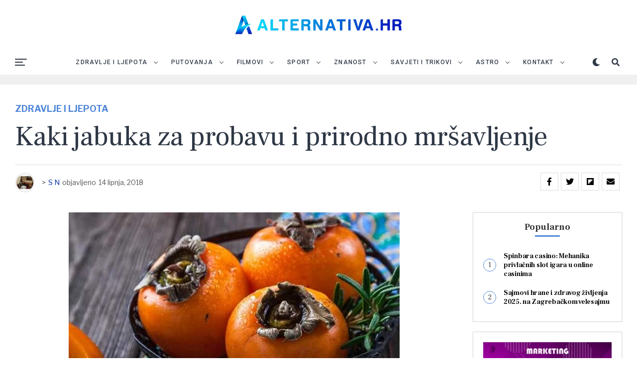

--- FILE ---
content_type: text/html; charset=UTF-8
request_url: https://alternativa.hr/kaki-jabuka-za-probavu-i-prirodno-mrsavljenje/
body_size: 30321
content:
<!DOCTYPE html>
<html lang="hr">
<head>
<meta charset="UTF-8" >
<meta name="viewport" id="viewport" content="width=device-width, initial-scale=1.0, maximum-scale=1.0, minimum-scale=1.0, user-scalable=no" />
<meta name='robots' content='index, follow, max-image-preview:large, max-snippet:-1, max-video-preview:-1' />
	<style>img:is([sizes="auto" i], [sizes^="auto," i]) { contain-intrinsic-size: 3000px 1500px }</style>
	
	<!-- This site is optimized with the Yoast SEO plugin v26.8 - https://yoast.com/product/yoast-seo-wordpress/ -->
	<title>Kaki jabuka za probavu i prirodno mršavljenje - alternativa.hr</title>
	<link rel="canonical" href="https://alternativa.hr/kaki-jabuka-za-probavu-i-prirodno-mrsavljenje/" />
	<meta property="og:locale" content="hr_HR" />
	<meta property="og:type" content="article" />
	<meta property="og:title" content="Kaki jabuka za probavu i prirodno mršavljenje - alternativa.hr" />
	<meta property="og:description" content="Kaki, ili Japanska jabuka je vrsta egzotičnog voća koje ima mnoga dobra svojstva za ljudski organizam i zdravlje. Smatra se jako dobrim voćem za dobru probavu, kao i dodatak raznim obrocima kada ste na dijetnom režimu prehrane. Kaki jabuka dobra je za probavu, ali i ako ste odlučili krenuti na dijetu. Zbog čega je tako [&hellip;]" />
	<meta property="og:url" content="https://alternativa.hr/kaki-jabuka-za-probavu-i-prirodno-mrsavljenje/" />
	<meta property="og:site_name" content="alternativa.hr" />
	<meta property="article:publisher" content="https://www.facebook.com/kakolijeciti" />
	<meta property="article:published_time" content="2018-06-14T20:23:43+00:00" />
	<meta property="article:modified_time" content="2021-10-15T12:23:14+00:00" />
	<meta property="og:image" content="https://alternativa.hr/wp-content/uploads/2018/06/kaki-jabuka.jpg" />
	<meta property="og:image:width" content="665" />
	<meta property="og:image:height" content="350" />
	<meta property="og:image:type" content="image/jpeg" />
	<meta name="author" content="S N" />
	<meta name="twitter:card" content="summary_large_image" />
	<meta name="twitter:label1" content="Napisao/la" />
	<meta name="twitter:data1" content="S N" />
	<meta name="twitter:label2" content="Procijenjeno vrijeme čitanja" />
	<meta name="twitter:data2" content="2 minute" />
	<script type="application/ld+json" class="yoast-schema-graph">{"@context":"https://schema.org","@graph":[{"@type":"Article","@id":"https://alternativa.hr/kaki-jabuka-za-probavu-i-prirodno-mrsavljenje/#article","isPartOf":{"@id":"https://alternativa.hr/kaki-jabuka-za-probavu-i-prirodno-mrsavljenje/"},"author":{"name":"S N","@id":"https://alternativa.hr/#/schema/person/cb7e9a4b164f47a9dfebdf00d62147c4"},"headline":"Kaki jabuka za probavu i prirodno mršavljenje","datePublished":"2018-06-14T20:23:43+00:00","dateModified":"2021-10-15T12:23:14+00:00","mainEntityOfPage":{"@id":"https://alternativa.hr/kaki-jabuka-za-probavu-i-prirodno-mrsavljenje/"},"wordCount":416,"publisher":{"@id":"https://alternativa.hr/#organization"},"image":{"@id":"https://alternativa.hr/kaki-jabuka-za-probavu-i-prirodno-mrsavljenje/#primaryimage"},"thumbnailUrl":"https://alternativa.hr/wp-content/uploads/2018/06/kaki-jabuka.jpg","keywords":["kaki jabuka","probava"],"articleSection":["Zdravlje i ljepota"],"inLanguage":"hr"},{"@type":"WebPage","@id":"https://alternativa.hr/kaki-jabuka-za-probavu-i-prirodno-mrsavljenje/","url":"https://alternativa.hr/kaki-jabuka-za-probavu-i-prirodno-mrsavljenje/","name":"Kaki jabuka za probavu i prirodno mršavljenje - alternativa.hr","isPartOf":{"@id":"https://alternativa.hr/#website"},"primaryImageOfPage":{"@id":"https://alternativa.hr/kaki-jabuka-za-probavu-i-prirodno-mrsavljenje/#primaryimage"},"image":{"@id":"https://alternativa.hr/kaki-jabuka-za-probavu-i-prirodno-mrsavljenje/#primaryimage"},"thumbnailUrl":"https://alternativa.hr/wp-content/uploads/2018/06/kaki-jabuka.jpg","datePublished":"2018-06-14T20:23:43+00:00","dateModified":"2021-10-15T12:23:14+00:00","breadcrumb":{"@id":"https://alternativa.hr/kaki-jabuka-za-probavu-i-prirodno-mrsavljenje/#breadcrumb"},"inLanguage":"hr","potentialAction":[{"@type":"ReadAction","target":["https://alternativa.hr/kaki-jabuka-za-probavu-i-prirodno-mrsavljenje/"]}]},{"@type":"ImageObject","inLanguage":"hr","@id":"https://alternativa.hr/kaki-jabuka-za-probavu-i-prirodno-mrsavljenje/#primaryimage","url":"https://alternativa.hr/wp-content/uploads/2018/06/kaki-jabuka.jpg","contentUrl":"https://alternativa.hr/wp-content/uploads/2018/06/kaki-jabuka.jpg","width":665,"height":350,"caption":"Kaki jabuka - plod"},{"@type":"BreadcrumbList","@id":"https://alternativa.hr/kaki-jabuka-za-probavu-i-prirodno-mrsavljenje/#breadcrumb","itemListElement":[{"@type":"ListItem","position":1,"name":"Početna stranica","item":"https://alternativa.hr/"},{"@type":"ListItem","position":2,"name":"Kaki jabuka za probavu i prirodno mršavljenje"}]},{"@type":"WebSite","@id":"https://alternativa.hr/#website","url":"https://alternativa.hr/","name":"alternativa.hr","description":"Alternativna medicina | Zdravlje | Ljepota | Dijeta","publisher":{"@id":"https://alternativa.hr/#organization"},"potentialAction":[{"@type":"SearchAction","target":{"@type":"EntryPoint","urlTemplate":"https://alternativa.hr/?s={search_term_string}"},"query-input":{"@type":"PropertyValueSpecification","valueRequired":true,"valueName":"search_term_string"}}],"inLanguage":"hr"},{"@type":"Organization","@id":"https://alternativa.hr/#organization","name":"alternativa.hr","url":"https://alternativa.hr/","logo":{"@type":"ImageObject","inLanguage":"hr","@id":"https://alternativa.hr/#/schema/logo/image/","url":"https://alternativa.hr/wp-content/uploads/2022/08/alternativa_mobile_2022_retina.png","contentUrl":"https://alternativa.hr/wp-content/uploads/2022/08/alternativa_mobile_2022_retina.png","width":400,"height":100,"caption":"alternativa.hr"},"image":{"@id":"https://alternativa.hr/#/schema/logo/image/"},"sameAs":["https://www.facebook.com/kakolijeciti"]},{"@type":"Person","@id":"https://alternativa.hr/#/schema/person/cb7e9a4b164f47a9dfebdf00d62147c4","name":"S N","image":{"@type":"ImageObject","inLanguage":"hr","@id":"https://alternativa.hr/#/schema/person/image/","url":"https://secure.gravatar.com/avatar/7d915a3e23dfa1cc2843299b1d07b453d3d0eda817c9a3d0a4a8c02282971248?s=96&d=mm&r=g","contentUrl":"https://secure.gravatar.com/avatar/7d915a3e23dfa1cc2843299b1d07b453d3d0eda817c9a3d0a4a8c02282971248?s=96&d=mm&r=g","caption":"S N"}}]}</script>
	<!-- / Yoast SEO plugin. -->


<link rel="amphtml" href="https://alternativa.hr/kaki-jabuka-za-probavu-i-prirodno-mrsavljenje/amp/" /><meta name="generator" content="AMP for WP 1.1.11"/><link rel='dns-prefetch' href='//ajax.googleapis.com' />
<link rel='dns-prefetch' href='//use.fontawesome.com' />
<link rel='dns-prefetch' href='//fonts.googleapis.com' />
<link rel="alternate" type="application/rss+xml" title="alternativa.hr &raquo; Kanal" href="https://alternativa.hr/feed/" />
<link rel="alternate" type="application/rss+xml" title="alternativa.hr &raquo; Kanal komentara" href="https://alternativa.hr/comments/feed/" />
<script type="text/javascript">
/* <![CDATA[ */
window._wpemojiSettings = {"baseUrl":"https:\/\/s.w.org\/images\/core\/emoji\/16.0.1\/72x72\/","ext":".png","svgUrl":"https:\/\/s.w.org\/images\/core\/emoji\/16.0.1\/svg\/","svgExt":".svg","source":{"concatemoji":"https:\/\/alternativa.hr\/wp-includes\/js\/wp-emoji-release.min.js?ver=6.8.3"}};
/*! This file is auto-generated */
!function(s,n){var o,i,e;function c(e){try{var t={supportTests:e,timestamp:(new Date).valueOf()};sessionStorage.setItem(o,JSON.stringify(t))}catch(e){}}function p(e,t,n){e.clearRect(0,0,e.canvas.width,e.canvas.height),e.fillText(t,0,0);var t=new Uint32Array(e.getImageData(0,0,e.canvas.width,e.canvas.height).data),a=(e.clearRect(0,0,e.canvas.width,e.canvas.height),e.fillText(n,0,0),new Uint32Array(e.getImageData(0,0,e.canvas.width,e.canvas.height).data));return t.every(function(e,t){return e===a[t]})}function u(e,t){e.clearRect(0,0,e.canvas.width,e.canvas.height),e.fillText(t,0,0);for(var n=e.getImageData(16,16,1,1),a=0;a<n.data.length;a++)if(0!==n.data[a])return!1;return!0}function f(e,t,n,a){switch(t){case"flag":return n(e,"\ud83c\udff3\ufe0f\u200d\u26a7\ufe0f","\ud83c\udff3\ufe0f\u200b\u26a7\ufe0f")?!1:!n(e,"\ud83c\udde8\ud83c\uddf6","\ud83c\udde8\u200b\ud83c\uddf6")&&!n(e,"\ud83c\udff4\udb40\udc67\udb40\udc62\udb40\udc65\udb40\udc6e\udb40\udc67\udb40\udc7f","\ud83c\udff4\u200b\udb40\udc67\u200b\udb40\udc62\u200b\udb40\udc65\u200b\udb40\udc6e\u200b\udb40\udc67\u200b\udb40\udc7f");case"emoji":return!a(e,"\ud83e\udedf")}return!1}function g(e,t,n,a){var r="undefined"!=typeof WorkerGlobalScope&&self instanceof WorkerGlobalScope?new OffscreenCanvas(300,150):s.createElement("canvas"),o=r.getContext("2d",{willReadFrequently:!0}),i=(o.textBaseline="top",o.font="600 32px Arial",{});return e.forEach(function(e){i[e]=t(o,e,n,a)}),i}function t(e){var t=s.createElement("script");t.src=e,t.defer=!0,s.head.appendChild(t)}"undefined"!=typeof Promise&&(o="wpEmojiSettingsSupports",i=["flag","emoji"],n.supports={everything:!0,everythingExceptFlag:!0},e=new Promise(function(e){s.addEventListener("DOMContentLoaded",e,{once:!0})}),new Promise(function(t){var n=function(){try{var e=JSON.parse(sessionStorage.getItem(o));if("object"==typeof e&&"number"==typeof e.timestamp&&(new Date).valueOf()<e.timestamp+604800&&"object"==typeof e.supportTests)return e.supportTests}catch(e){}return null}();if(!n){if("undefined"!=typeof Worker&&"undefined"!=typeof OffscreenCanvas&&"undefined"!=typeof URL&&URL.createObjectURL&&"undefined"!=typeof Blob)try{var e="postMessage("+g.toString()+"("+[JSON.stringify(i),f.toString(),p.toString(),u.toString()].join(",")+"));",a=new Blob([e],{type:"text/javascript"}),r=new Worker(URL.createObjectURL(a),{name:"wpTestEmojiSupports"});return void(r.onmessage=function(e){c(n=e.data),r.terminate(),t(n)})}catch(e){}c(n=g(i,f,p,u))}t(n)}).then(function(e){for(var t in e)n.supports[t]=e[t],n.supports.everything=n.supports.everything&&n.supports[t],"flag"!==t&&(n.supports.everythingExceptFlag=n.supports.everythingExceptFlag&&n.supports[t]);n.supports.everythingExceptFlag=n.supports.everythingExceptFlag&&!n.supports.flag,n.DOMReady=!1,n.readyCallback=function(){n.DOMReady=!0}}).then(function(){return e}).then(function(){var e;n.supports.everything||(n.readyCallback(),(e=n.source||{}).concatemoji?t(e.concatemoji):e.wpemoji&&e.twemoji&&(t(e.twemoji),t(e.wpemoji)))}))}((window,document),window._wpemojiSettings);
/* ]]> */
</script>

<style id='wp-emoji-styles-inline-css' type='text/css'>

	img.wp-smiley, img.emoji {
		display: inline !important;
		border: none !important;
		box-shadow: none !important;
		height: 1em !important;
		width: 1em !important;
		margin: 0 0.07em !important;
		vertical-align: -0.1em !important;
		background: none !important;
		padding: 0 !important;
	}
</style>
<link rel='stylesheet' id='wp-block-library-css' href='https://alternativa.hr/wp-includes/css/dist/block-library/style.min.css?ver=6.8.3' type='text/css' media='all' />
<style id='classic-theme-styles-inline-css' type='text/css'>
/*! This file is auto-generated */
.wp-block-button__link{color:#fff;background-color:#32373c;border-radius:9999px;box-shadow:none;text-decoration:none;padding:calc(.667em + 2px) calc(1.333em + 2px);font-size:1.125em}.wp-block-file__button{background:#32373c;color:#fff;text-decoration:none}
</style>
<style id='global-styles-inline-css' type='text/css'>
:root{--wp--preset--aspect-ratio--square: 1;--wp--preset--aspect-ratio--4-3: 4/3;--wp--preset--aspect-ratio--3-4: 3/4;--wp--preset--aspect-ratio--3-2: 3/2;--wp--preset--aspect-ratio--2-3: 2/3;--wp--preset--aspect-ratio--16-9: 16/9;--wp--preset--aspect-ratio--9-16: 9/16;--wp--preset--color--black: #000000;--wp--preset--color--cyan-bluish-gray: #abb8c3;--wp--preset--color--white: #ffffff;--wp--preset--color--pale-pink: #f78da7;--wp--preset--color--vivid-red: #cf2e2e;--wp--preset--color--luminous-vivid-orange: #ff6900;--wp--preset--color--luminous-vivid-amber: #fcb900;--wp--preset--color--light-green-cyan: #7bdcb5;--wp--preset--color--vivid-green-cyan: #00d084;--wp--preset--color--pale-cyan-blue: #8ed1fc;--wp--preset--color--vivid-cyan-blue: #0693e3;--wp--preset--color--vivid-purple: #9b51e0;--wp--preset--color--: #444;--wp--preset--gradient--vivid-cyan-blue-to-vivid-purple: linear-gradient(135deg,rgba(6,147,227,1) 0%,rgb(155,81,224) 100%);--wp--preset--gradient--light-green-cyan-to-vivid-green-cyan: linear-gradient(135deg,rgb(122,220,180) 0%,rgb(0,208,130) 100%);--wp--preset--gradient--luminous-vivid-amber-to-luminous-vivid-orange: linear-gradient(135deg,rgba(252,185,0,1) 0%,rgba(255,105,0,1) 100%);--wp--preset--gradient--luminous-vivid-orange-to-vivid-red: linear-gradient(135deg,rgba(255,105,0,1) 0%,rgb(207,46,46) 100%);--wp--preset--gradient--very-light-gray-to-cyan-bluish-gray: linear-gradient(135deg,rgb(238,238,238) 0%,rgb(169,184,195) 100%);--wp--preset--gradient--cool-to-warm-spectrum: linear-gradient(135deg,rgb(74,234,220) 0%,rgb(151,120,209) 20%,rgb(207,42,186) 40%,rgb(238,44,130) 60%,rgb(251,105,98) 80%,rgb(254,248,76) 100%);--wp--preset--gradient--blush-light-purple: linear-gradient(135deg,rgb(255,206,236) 0%,rgb(152,150,240) 100%);--wp--preset--gradient--blush-bordeaux: linear-gradient(135deg,rgb(254,205,165) 0%,rgb(254,45,45) 50%,rgb(107,0,62) 100%);--wp--preset--gradient--luminous-dusk: linear-gradient(135deg,rgb(255,203,112) 0%,rgb(199,81,192) 50%,rgb(65,88,208) 100%);--wp--preset--gradient--pale-ocean: linear-gradient(135deg,rgb(255,245,203) 0%,rgb(182,227,212) 50%,rgb(51,167,181) 100%);--wp--preset--gradient--electric-grass: linear-gradient(135deg,rgb(202,248,128) 0%,rgb(113,206,126) 100%);--wp--preset--gradient--midnight: linear-gradient(135deg,rgb(2,3,129) 0%,rgb(40,116,252) 100%);--wp--preset--font-size--small: 13px;--wp--preset--font-size--medium: 20px;--wp--preset--font-size--large: 36px;--wp--preset--font-size--x-large: 42px;--wp--preset--spacing--20: 0.44rem;--wp--preset--spacing--30: 0.67rem;--wp--preset--spacing--40: 1rem;--wp--preset--spacing--50: 1.5rem;--wp--preset--spacing--60: 2.25rem;--wp--preset--spacing--70: 3.38rem;--wp--preset--spacing--80: 5.06rem;--wp--preset--shadow--natural: 6px 6px 9px rgba(0, 0, 0, 0.2);--wp--preset--shadow--deep: 12px 12px 50px rgba(0, 0, 0, 0.4);--wp--preset--shadow--sharp: 6px 6px 0px rgba(0, 0, 0, 0.2);--wp--preset--shadow--outlined: 6px 6px 0px -3px rgba(255, 255, 255, 1), 6px 6px rgba(0, 0, 0, 1);--wp--preset--shadow--crisp: 6px 6px 0px rgba(0, 0, 0, 1);}:where(.is-layout-flex){gap: 0.5em;}:where(.is-layout-grid){gap: 0.5em;}body .is-layout-flex{display: flex;}.is-layout-flex{flex-wrap: wrap;align-items: center;}.is-layout-flex > :is(*, div){margin: 0;}body .is-layout-grid{display: grid;}.is-layout-grid > :is(*, div){margin: 0;}:where(.wp-block-columns.is-layout-flex){gap: 2em;}:where(.wp-block-columns.is-layout-grid){gap: 2em;}:where(.wp-block-post-template.is-layout-flex){gap: 1.25em;}:where(.wp-block-post-template.is-layout-grid){gap: 1.25em;}.has-black-color{color: var(--wp--preset--color--black) !important;}.has-cyan-bluish-gray-color{color: var(--wp--preset--color--cyan-bluish-gray) !important;}.has-white-color{color: var(--wp--preset--color--white) !important;}.has-pale-pink-color{color: var(--wp--preset--color--pale-pink) !important;}.has-vivid-red-color{color: var(--wp--preset--color--vivid-red) !important;}.has-luminous-vivid-orange-color{color: var(--wp--preset--color--luminous-vivid-orange) !important;}.has-luminous-vivid-amber-color{color: var(--wp--preset--color--luminous-vivid-amber) !important;}.has-light-green-cyan-color{color: var(--wp--preset--color--light-green-cyan) !important;}.has-vivid-green-cyan-color{color: var(--wp--preset--color--vivid-green-cyan) !important;}.has-pale-cyan-blue-color{color: var(--wp--preset--color--pale-cyan-blue) !important;}.has-vivid-cyan-blue-color{color: var(--wp--preset--color--vivid-cyan-blue) !important;}.has-vivid-purple-color{color: var(--wp--preset--color--vivid-purple) !important;}.has-black-background-color{background-color: var(--wp--preset--color--black) !important;}.has-cyan-bluish-gray-background-color{background-color: var(--wp--preset--color--cyan-bluish-gray) !important;}.has-white-background-color{background-color: var(--wp--preset--color--white) !important;}.has-pale-pink-background-color{background-color: var(--wp--preset--color--pale-pink) !important;}.has-vivid-red-background-color{background-color: var(--wp--preset--color--vivid-red) !important;}.has-luminous-vivid-orange-background-color{background-color: var(--wp--preset--color--luminous-vivid-orange) !important;}.has-luminous-vivid-amber-background-color{background-color: var(--wp--preset--color--luminous-vivid-amber) !important;}.has-light-green-cyan-background-color{background-color: var(--wp--preset--color--light-green-cyan) !important;}.has-vivid-green-cyan-background-color{background-color: var(--wp--preset--color--vivid-green-cyan) !important;}.has-pale-cyan-blue-background-color{background-color: var(--wp--preset--color--pale-cyan-blue) !important;}.has-vivid-cyan-blue-background-color{background-color: var(--wp--preset--color--vivid-cyan-blue) !important;}.has-vivid-purple-background-color{background-color: var(--wp--preset--color--vivid-purple) !important;}.has-black-border-color{border-color: var(--wp--preset--color--black) !important;}.has-cyan-bluish-gray-border-color{border-color: var(--wp--preset--color--cyan-bluish-gray) !important;}.has-white-border-color{border-color: var(--wp--preset--color--white) !important;}.has-pale-pink-border-color{border-color: var(--wp--preset--color--pale-pink) !important;}.has-vivid-red-border-color{border-color: var(--wp--preset--color--vivid-red) !important;}.has-luminous-vivid-orange-border-color{border-color: var(--wp--preset--color--luminous-vivid-orange) !important;}.has-luminous-vivid-amber-border-color{border-color: var(--wp--preset--color--luminous-vivid-amber) !important;}.has-light-green-cyan-border-color{border-color: var(--wp--preset--color--light-green-cyan) !important;}.has-vivid-green-cyan-border-color{border-color: var(--wp--preset--color--vivid-green-cyan) !important;}.has-pale-cyan-blue-border-color{border-color: var(--wp--preset--color--pale-cyan-blue) !important;}.has-vivid-cyan-blue-border-color{border-color: var(--wp--preset--color--vivid-cyan-blue) !important;}.has-vivid-purple-border-color{border-color: var(--wp--preset--color--vivid-purple) !important;}.has-vivid-cyan-blue-to-vivid-purple-gradient-background{background: var(--wp--preset--gradient--vivid-cyan-blue-to-vivid-purple) !important;}.has-light-green-cyan-to-vivid-green-cyan-gradient-background{background: var(--wp--preset--gradient--light-green-cyan-to-vivid-green-cyan) !important;}.has-luminous-vivid-amber-to-luminous-vivid-orange-gradient-background{background: var(--wp--preset--gradient--luminous-vivid-amber-to-luminous-vivid-orange) !important;}.has-luminous-vivid-orange-to-vivid-red-gradient-background{background: var(--wp--preset--gradient--luminous-vivid-orange-to-vivid-red) !important;}.has-very-light-gray-to-cyan-bluish-gray-gradient-background{background: var(--wp--preset--gradient--very-light-gray-to-cyan-bluish-gray) !important;}.has-cool-to-warm-spectrum-gradient-background{background: var(--wp--preset--gradient--cool-to-warm-spectrum) !important;}.has-blush-light-purple-gradient-background{background: var(--wp--preset--gradient--blush-light-purple) !important;}.has-blush-bordeaux-gradient-background{background: var(--wp--preset--gradient--blush-bordeaux) !important;}.has-luminous-dusk-gradient-background{background: var(--wp--preset--gradient--luminous-dusk) !important;}.has-pale-ocean-gradient-background{background: var(--wp--preset--gradient--pale-ocean) !important;}.has-electric-grass-gradient-background{background: var(--wp--preset--gradient--electric-grass) !important;}.has-midnight-gradient-background{background: var(--wp--preset--gradient--midnight) !important;}.has-small-font-size{font-size: var(--wp--preset--font-size--small) !important;}.has-medium-font-size{font-size: var(--wp--preset--font-size--medium) !important;}.has-large-font-size{font-size: var(--wp--preset--font-size--large) !important;}.has-x-large-font-size{font-size: var(--wp--preset--font-size--x-large) !important;}
:where(.wp-block-post-template.is-layout-flex){gap: 1.25em;}:where(.wp-block-post-template.is-layout-grid){gap: 1.25em;}
:where(.wp-block-columns.is-layout-flex){gap: 2em;}:where(.wp-block-columns.is-layout-grid){gap: 2em;}
:root :where(.wp-block-pullquote){font-size: 1.5em;line-height: 1.6;}
</style>
<link rel='stylesheet' id='ql-jquery-ui-css' href='//ajax.googleapis.com/ajax/libs/jqueryui/1.12.1/themes/smoothness/jquery-ui.css?ver=6.8.3' type='text/css' media='all' />
<link rel='stylesheet' id='zox-custom-style-css' href='https://alternativa.hr/wp-content/themes/zoxpress/style.css?ver=6.8.3' type='text/css' media='all' />
<style id='zox-custom-style-inline-css' type='text/css'>


	a,
	a:visited,
	a:hover h2.zox-s-title1,
	a:hover h2.zox-s-title1-feat,
	a:hover h2.zox-s-title2,
	a:hover h2.zox-s-title3,
	.zox-post-body p a,
	h3.zox-post-cat a,
	.sp-template a,
	.sp-data-table a,
	span.zox-author-name a,
	a:hover h2.zox-authors-latest,
	span.zox-authors-name a:hover,
	#zox-side-wrap a:hover {
		color: #002fa7;
	}

	.zox-s8 a:hover h2.zox-s-title1,
	.zox-s8 a:hover h2.zox-s-title1-feat,
	.zox-s8 a:hover h2.zox-s-title2,
	.zox-s8 a:hover h2.zox-s-title3 {
		box-shadow: 15px 0 0 #fff, -10px 0 0 #fff;
		color: #002fa7;
	}

	.woocommerce-message:before,
	.woocommerce-info:before,
	.woocommerce-message:before,
	.woocommerce .star-rating span:before,
	span.zox-s-cat,
	h3.zox-post-cat a,
	.zox-s6 span.zox-s-cat,
	.zox-s8 span.zox-s-cat,
	.zox-widget-side-trend-wrap .zox-art-text:before {
		color: #5188d9;
	}

	.zox-widget-bgp,
	.zox-widget-bgp.zox-widget-txtw .zox-art-wrap,
	.zox-widget-bgp.zox-widget-txtw .zox-widget-featl-sub .zox-art-wrap,
	.zox-s4 .zox-widget-bgp span.zox-s-cat,
	.woocommerce span.onsale,
	.zox-s7 .zox-byline-wrap:before,
	.zox-s3 span.zox-s-cat,
	.zox-o1 span.zox-s-cat,
	.zox-s3 .zox-widget-side-trend-wrap .zox-art-text:before,
	.sp-table-caption,
	#zox-search-form #zox-search-submit,
	#zox-search-form2 #zox-search-submit2,
	.pagination .current,
	.pagination a:hover,
	.zox-o6 span.zox-s-cat {
		background: #5188d9;
	}

	.woocommerce .widget_price_filter .ui-slider .ui-slider-handle,
	.woocommerce #respond input#submit.alt,
	.woocommerce a.button.alt,
	.woocommerce button.button.alt,
	.woocommerce input.button.alt,
	.woocommerce #respond input#submit.alt:hover,
	.woocommerce a.button.alt:hover,
	.woocommerce button.button.alt:hover,
	.woocommerce input.button.alt:hover {
		background-color: #5188d9;
	}

	.woocommerce-error,
	.woocommerce-info,
	.woocommerce-message {
		border-top-color: #5188d9;
	}

	.zox-feat-ent1-left,
	.zox-ent1 .zox-side-widget {
		border-top: 2px solid #5188d9;
	}

	.zox-feat-ent3-main-wrap h2.zox-s-title2 {
		background-color: #5188d9;
		box-shadow: 15px 0 0 #5188d9, -10px 0 0 #5188d9;
	}

	.zox-widget-side-trend-wrap .zox-art-text:before,
	.pagination .current,
	.pagination a:hover {
		border: 1px solid #5188d9;
	}

	.zox-post-type {
		border: 3px solid #5188d9;
	}
	.zox-widget-featl-sub .zox-post-type {
		border: 2px solid #5188d9;
	}

	.zox-o3 h3.zox-s-cat {
		background: #dddddd;
	}

	.zox-widget-bgs,
	.zox-widget-bgs.zox-widget-txtw .zox-art-wrap,
	.zox-widget-bgs.zox-widget-txtw .zox-widget-featl-sub .zox-art-wrap,
	.zox-s4 .zox-widget-bgs span.zox-s-cat {
		background: #dddddd;
	}

	#zox-top-head-wrap {
		background: #ffffff;
	}

	span.zox-top-soc-but,
	.zox-top-nav-menu ul li a,
	span.zox-woo-cart-icon {
		color: #2f3846;
	}

	span.zox-woo-cart-num {
		background: #2f3846;
	}

	.zox-top-nav-menu ul li:hover a {
		color: #ed1c24;
	}

	#zox-top-head-wrap,
	#zox-top-head,
	#zox-top-head-left,
	#zox-top-head-mid,
	#zox-top-head-right,
	.zox-top-nav-menu ul {
		height: 100px;
	}

	#zox-top-head-mid img {
		max-height: calc(100px - 20px);
	}

	.zox-top-nav-menu ul li a {
		font-size: 12px;
	}

	#zox-bot-head-wrap,
	#zox-bot-head-wrap.zox-trans-bot.zox-fix-up,
	#zox-fly-wrap,
	#zox-bot-head-wrap.zox-trans-bot:hover {
		background-color: #ffffff;
	}

	.zox-nav-menu ul li a,
	span.zox-nav-search-but,
	span.zox-night,
	.zox-trans-bot.zox-fix-up .zox-nav-menu ul li a,
	.zox-trans-bot.zox-fix-up span.zox-nav-search-but,
	nav.zox-fly-nav-menu ul li a,
	span.zox-fly-soc-head,
	ul.zox-fly-soc-list li a {
		color: #2f3846;
	}

	.zox-nav-menu ul li.menu-item-has-children a:after,
	.zox-nav-menu ul li.zox-mega-drop a:after {
		border-right: 1px solid #2f3846;
		border-bottom: 1px solid #2f3846;
	}

	.zox-fly-but-wrap span,
	.zox-trans-bot.zox-fix-up .zox-fly-but-wrap span,
	.zox-fly-but-wrap span {
		background: #2f3846;
	}

	.zox-nav-menu ul li:hover a,
	span.zox-nav-search-but:hover,
	span.zox-night:hover {
		color: #ed1c24;
	}

	.zox-fly-but-wrap:hover span {
		background: #ed1c24;
	}

	span.zox-widget-main-title {
		color: #5188d9;
	}

	#zox-foot-wrap {
		background: #ffffff;
	}

	#zox-foot-wrap p {
		color: #aaaaaa;
	}

	#zox-foot-wrap a {
		color: #aaaaaa;
	}

	ul.zox-foot-soc-list li a {
		border: 1px solid #aaaaaa;
	}

	span.zox-widget-side-title {
		color: #5188d9;
	}

	span.zox-post-main-title {
		color: #00000;
	}

	.zox-top-nav-menu ul li a {
		padding-top: calc((100px - 12px) / 2);
		padding-bottom: calc((100px - 12px) / 2);
	}

	#zox-bot-head-wrap,
	.zox-bot-head-menu,
	#zox-bot-head,
	#zox-bot-head-left,
	#zox-bot-head-right,
	#zox-bot-head-mid,
	.zox-bot-head-logo,
	.zox-bot-head-logo-main,
	.zox-nav-menu,
	.zox-nav-menu ul {
		height: 50px;
	}

	.zox-nav-menu ul li ul.sub-menu,
	.zox-nav-menu ul li.menu-item-object-category .zox-mega-dropdown {
		top: 50px;
	}

	.zox-nav-menu ul li a {
		font-size: 12px;
	}

	.zox-nav-menu ul li a {
		padding-top: calc((50px - 12px) / 2);
		padding-bottom: calc((50px - 12px) / 2);
	}

	.zox-fix-up {
		top: -50px !important;
		-webkit-transform: translate3d(0,-50px,0) !important;
	   	   -moz-transform: translate3d(0,-50px,0) !important;
	    	-ms-transform: translate3d(0,-50px,0) !important;
	     	 -o-transform: translate3d(0,-50px,0) !important;
				transform: translate3d(0,-50px,0) !important;
	}

	.zox-fix {
		top: -50px;
		-webkit-transform: translate3d(0,50px,0) !important;
	   	   -moz-transform: translate3d(0,50px,0) !important;
	    	-ms-transform: translate3d(0,50px,0) !important;
	     	 -o-transform: translate3d(0,50px,0) !important;
				transform: translate3d(0,50px,0) !important;
	}

	.zox-fix-up .zox-nav-menu ul li a {
		padding-top: calc((60px - 12px) / 2);
		padding-bottom: calc((60px - 12px) / 2);
	}

	.zox-feat-ent1-grid,
	.zox-feat-ent2-bot,
	.zox-feat-net1-grid {
		grid-template-columns: auto 300px;
	}

	body,
	span.zox-s-cat,
	span.zox-ad-label,
	.woocommerce ul.product_list_widget li a,
	.woocommerce ul.product_list_widget span.product-title,
	.woocommerce #reviews #comments ol.commentlist li .comment-text p.meta,
	.woocommerce div.product p.price,
	.woocommerce div.product p.price ins,
	.woocommerce div.product p.price del,
	.woocommerce ul.products li.product .price del,
	.woocommerce ul.products li.product .price ins,
	.woocommerce ul.products li.product .price,
	.woocommerce #respond input#submit,
	.woocommerce a.button,
	.woocommerce button.button,
	.woocommerce input.button,
	.woocommerce .widget_price_filter .price_slider_amount .button,
	.woocommerce span.onsale,
	.woocommerce-review-link,
	#woo-content p.woocommerce-result-count,
	.woocommerce div.product .woocommerce-tabs ul.tabs li a,
	.woocommerce .woocommerce-breadcrumb,
	.woocommerce #respond input#submit.alt,
	.woocommerce a.button.alt,
	.woocommerce button.button.alt,
	.woocommerce input.button.alt {
		font-family: 'Libre Franklin', sans-serif;
		font-weight: 400;
		text-transform: None;
	}

	#zox-woo-side-wrap span.zox-widget-side-title,
	span.zox-authors-name a,
	h1.zox-author-top-head {
		font-family: 'Libre Franklin', sans-serif;
	}

	p.zox-s-graph,
	span.zox-post-excerpt p,
	.zox-post-body p,
	.zox-post-body blockquote p,
	#woo-content p,
	#zox-404 p,
	.zox-post-body ul li,
	.zox-post-body ol li {
		font-family: 'PT Serif', sans-serif;
		font-weight: 400;
		text-transform: None;
	}

	.zox-nav-menu ul li a,
	.zox-top-nav-menu ul li a,
	nav.zox-fly-nav-menu ul li a {
		font-family: 'Roboto', sans-serif;
		font-weight: 500;
		text-transform: Uppercase;
	}

	.zox-nav-menu ul li ul.zox-mega-list li a,
	.zox-nav-menu ul li ul.zox-mega-list li a p {
		font-family: 'Roboto', sans-serif;
	}

	h2.zox-s-title1,
	h2.zox-s-title1-feat,
	.woocommerce div.product .product_title,
	.woocommerce .related h2,
	#woo-content .summary p.price,
	.woocommerce div.product .woocommerce-tabs .panel h2,
	#zox-404 h1,
	h1.zox-post-title,
	.zox-widget-side-trend-wrap .zox-art-text:before {
		font-family: 'Frank Ruhl Libre', sans-serif;
		font-weight: 400;
		text-transform: None;
	}

	span.zox-widget-main-title {
		font-family: 'Frank Ruhl Libre', sans-serif;
		font-weight: 700;
		text-transform: None;
	}

	span.zox-widget-side-title {
		font-family: 'Frank Ruhl Libre', sans-serif;
		font-weight: 700;
		text-transform: None;
	}

	span.zox-post-main-title {
		font-family: 'Roboto', sans-serif;
		font-weight: 800;
		text-transform: None;
	}

	h2.zox-s-title2,
	h2.zox-s-title3,
	span.zox-woo-cart-num,
	p.zox-search-p,
	.alp-related-posts .current .post-title,
	.alp-related-posts-wrapper .alp-related-post .post-title,
	.zox-widget-txtw span.zox-widget-main-title {
		font-family: 'Frank Ruhl Libre', sans-serif;
		font-weight: 400;
		text-transform: None;
	}

	.zox-post-width {
		margin: 0 auto;
		max-width: calc(1240px + 60px);
	}


	

		#zox-top-head-mid img {
			max-height: none;
		}
		.zox-nav-menu ul li a {
			letter-spacing: .1em;
			padding-right: 15px;
			padding-left: 15px;
		}
		.zox-nav-menu ul li ul.zox-mega-list li a,
		.zox-nav-menu ul li ul.zox-mega-list li a p {
			font-weight: 600;
			text-transform: capitalize;
		}
		#zox-foot-wrap {
			background: #fff;
		}
		#zox-foot-wrap p {
			color: #aaa;
		}
		#zox-foot-wrap a {
			color: #aaa;
		}
		span.zox-s-cat,
		.zox-fash2 span.zox-s-cat {
			text-transform: uppercase;
		}
		.zox-widget-txtw span.zox-widget-main-title {
			font-weight: 700;
		}
		h2.zox-s-title2,
		h1.zox-post-title,
		.zox-widget-side-trend-wrap .zox-art-text:before,
		.alp-related-posts .current .post-title,
		.alp-related-posts-wrapper .alp-related-post .post-title {
			color: #2f3846;
		}
		span.zox-widget-home-title {
			font-family: 'Frank Ruhl Libre', sans-serif;
			font-weight: 700;
		}
		#zox-feat-fash2-wrap .zox-s-graph {
			display: none;
		}
			

			.zox-head-width {
				margin: 0 auto;
				max-width: calc(1390px + 60px);
			}
			.zox-nav-menu ul li.zox-mega-drop .zox-mega-dropdown {
							left: calc(((100vw - 100%) /2) * -1);
			}
				

			.zox-body-width,
			.zox-widget-feat-wrap.zox-o1 .zox-art-text-cont,
			.zox-widget-feat-wrap.zox-o4 .zox-art-text-cont,
			.zox-widget-feat-main.zox-o1 .zox-art-text-cont,
			.zox-widget-feat-main.zox-o4 .zox-art-text-cont {
				margin: 0 auto;
				padding: 0 30px;
				max-width: calc(1440px + 60px);
			}
				

			#zox-bot-head-left {
				display: grid;
			}
			#zox-bot-head {
				grid-template-columns: 24px auto 60px;
			}
			.zox-bot-head-menu {
				padding: 0 0 0 36px;
			}
				

		.zox-bot-head-logo {
			top: -9999px;
			opacity: 0;
		}
		.zox-fix-up .zox-bot-head-logo {
			top: 0;
			opacity: 1;
		}
		@media screen and (max-width: 1250px) and (min-width: 1024px) {
			.zox-fix-up #zox-bot-head-mid {
				display: grid;
				grid-gap: 20px;
				grid-template-columns: auto auto;
				justify-content: start;
			}
			.zox-fix-up .zox-bot-head-logo {
				position: absolute;
					left: 0;
					top: 0;
			}
		}
			

	.zox-fix-up {
		-webkit-box-shadow: 0 0.5rem 1rem 0 rgba(21,21,30,0.08);
		   -moz-box-shadow: 0 0.5rem 1rem 0 rgba(21,21,30,0.08);
			-ms-box-shadow: 0 0.5rem 1rem 0 rgba(21,21,30,0.08);
			 -o-box-shadow: 0 0.5rem 1rem 0 rgba(21,21,30,0.08);
				box-shadow: 0 0.5rem 1rem 0 rgba(21,21,30,0.08);
	}
		

.zox-nav-links {
	display: none;
	}
	

				.zox-feat-ent1-grid,
				.zox-feat-net1-grid {
					grid-template-columns: calc(100% - 320px) 300px;
					}
				.zox-post-main-wrap {
					grid-template-columns: calc(100% - 340px) 300px;
				}
				#zox-home-body-wrap {
					grid-template-columns: calc(100% - 340px) 300px;
					}
					

	.zox-byline-wrap {
		display: none;
	}
	

	span.zox-byline-date {
		display: none;
	}
	

	.zox-post-body p a {
		box-shadow: inset 0 -1px 0 0 #fff, inset 0 -2px 0 0 #002fa7;
		color: #000;
	}
	.zox-post-body p a:hover {
		color: #002fa7;
	}
	

			.zox-widget-main-head {
				margin: 0 0 50px;
			}
			span.zox-widget-main-title {
				color: #333;
				font-size: 2rem;
				position: relative;
			}
			span.zox-widget-main-title:after {
				content: '';
				background: #5188d9;
				margin: 0 0 0 -50px;
				position: absolute;
					bottom: -15px;
					left: 50%;
				width: 100px;
				height: 5px;
			}
			@media screen and (max-width: 1023px) and (min-width: 600px) {
				.zox-widget-main-head {
					margin: 0 0 40px !important;
				}
			}
			@media screen and (max-width: 599px) {
				.zox-widget-main-head {
					margin: 0 0 40px !important;
				}
				span.zox-widget-main-title {
					font-size: 1.25rem;
				}
			}
			

			.zox-widget-side-head {
				margin: 0 0 40px;
			}
			span.zox-widget-side-title {
				color: #333;
				font-size: 1.125rem;
				position: relative;
			}
			span.zox-widget-side-title:after {
				content: '';
				background: #5188d9;
				margin: 0 0 0 -25px;
				position: absolute;
					bottom: -10px;
					left: 50%;
				width: 50px;
				height: 3px;
			}
			#zox-woo-side-wrap .zox-widget-side-head {
				margin: 0 0 35px;
			}
			#zox-woo-side-wrap span.zox-widget-side-title:after {
				left: 0;
				margin: 0;
			}
			

		h4.zox-post-main-title {
			text-align: left;
		}
		span.zox-post-main-title {
			font-size: 1.5rem;
			letter-spacing: .1em;
		}
		

		#zox-lead-top-wrap {
			position: relative;
			height: 0;
		}
		#zox-lead-top-in {
			clip: rect(0,auto,auto,0);
			overflow: hidden;
			position: absolute;
				left: 0;
				top: 0;
			z-index: 1;
			zoom: 1;
			width: 100%;
			height: 100%;
		}
		#zox-lead-top {
			position: fixed;
				top: 0;
				left: 0;
		}
		


		
</style>
<link rel='stylesheet' id='zox-reset-css' href='https://alternativa.hr/wp-content/themes/zoxpress/css/reset.css?ver=6.8.3' type='text/css' media='all' />
<link rel='stylesheet' id='fontawesome-css' href='https://use.fontawesome.com/releases/v5.12.1/css/all.css?ver=6.8.3' type='text/css' media='all' />
<link rel='stylesheet' id='zox-fonts-css' href='//fonts.googleapis.com/css?family=Heebo%3A300%2C400%2C500%2C700%2C800%2C900%7CAlegreya%3A400%2C500%2C700%2C800%2C900%7CJosefin+Sans%3A300%2C400%2C600%2C700%7CLibre+Franklin%3A300%2C400%2C500%2C600%2C700%2C800%2C900%7CFrank+Ruhl+Libre%3A300%2C400%2C500%2C700%2C900%7CNunito+Sans%3A300%2C400%2C600%2C700%2C800%2C900%7CMontserrat%3A300%2C400%2C500%2C600%2C700%2C800%2C900%7CAnton%3A400%7CNoto+Serif%3A400%2C700%7CNunito%3A300%2C400%2C600%2C700%2C800%2C900%7CRajdhani%3A300%2C400%2C500%2C600%2C700%7CTitillium+Web%3A300%2C400%2C600%2C700%2C900%7CPT+Serif%3A400%2C400i%2C700%2C700i%7CAmiri%3A400%2C400i%2C700%2C700i%7COswald%3A300%2C400%2C500%2C600%2C700%7CRoboto+Mono%3A400%2C700%7CBarlow+Semi+Condensed%3A700%2C800%2C900%7CPoppins%3A300%2C400%2C500%2C600%2C700%2C800%2C900%7CRoboto+Condensed%3A300%2C400%2C700%7CRoboto%3A300%2C400%2C500%2C700%2C900%7CPT+Serif%3A400%2C700%7COpen+Sans+Condensed%3A300%2C700%7COpen+Sans%3A700%7CSource+Serif+Pro%3A400%2C600%2C700%7CIM+Fell+French+Canon%3A400%2C400i%7CLibre+Franklin%3A100%2C100i%2C200%2C+200i%2C300%2C300i%2C400%2C400i%2C500%2C500i%2C600%2C600i%2C700%2C700i%2C800%2C800i%2C900%2C900i%7CPT+Serif%3A100%2C100i%2C200%2C+200i%2C300%2C300i%2C400%2C400i%2C500%2C500i%2C600%2C600i%2C700%2C700i%2C800%2C800i%2C900%2C900i%7CRoboto%3A100%2C100i%2C200%2C+200i%2C300%2C300i%2C400%2C400i%2C500%2C500i%2C600%2C600i%2C700%2C700i%2C800%2C800i%2C900%2C900i%7CFrank+Ruhl+Libre%3A100%2C100i%2C200%2C+200i%2C300%2C300i%2C400%2C400i%2C500%2C500i%2C600%2C600i%2C700%2C700i%2C800%2C800i%2C900%2C900i%7CFrank+Ruhl+Libre%3A100%2C100i%2C200%2C+200i%2C300%2C300i%2C400%2C400i%2C500%2C500i%2C600%2C600i%2C700%2C700i%2C800%2C800i%2C900%2C900i%7CFrank+Ruhl+Libre%3A100%2C100i%2C200%2C+200i%2C300%2C300i%2C400%2C400i%2C500%2C500i%2C600%2C600i%2C700%2C700i%2C800%2C800i%2C900%2C900i%7CFrank+Ruhl+Libre%3A100%2C100i%2C200%2C+200i%2C300%2C300i%2C400%2C400i%2C500%2C500i%2C600%2C600i%2C700%2C700i%2C800%2C800i%2C900%2C900i%26subset%3Dlatin%2Clatin-ext%2Ccyrillic%2Ccyrillic-ext%2Cgreek-ext%2Cgreek%2Cvietnamese' type='text/css' media='all' />
<link rel='stylesheet' id='zox-media-queries-css' href='https://alternativa.hr/wp-content/themes/zoxpress/css/media-queries.css?ver=6.8.3' type='text/css' media='all' />
<script type="text/javascript" src="https://alternativa.hr/wp-includes/js/jquery/jquery.min.js?ver=3.7.1" id="jquery-core-js"></script>
<script type="text/javascript" src="https://alternativa.hr/wp-includes/js/jquery/jquery-migrate.min.js?ver=3.4.1" id="jquery-migrate-js"></script>
<link rel="https://api.w.org/" href="https://alternativa.hr/wp-json/" /><link rel="alternate" title="JSON" type="application/json" href="https://alternativa.hr/wp-json/wp/v2/posts/1368" /><link rel="EditURI" type="application/rsd+xml" title="RSD" href="https://alternativa.hr/xmlrpc.php?rsd" />
<meta name="generator" content="WordPress 6.8.3" />
<link rel='shortlink' href='https://alternativa.hr/?p=1368' />
<link rel="alternate" title="oEmbed (JSON)" type="application/json+oembed" href="https://alternativa.hr/wp-json/oembed/1.0/embed?url=https%3A%2F%2Falternativa.hr%2Fkaki-jabuka-za-probavu-i-prirodno-mrsavljenje%2F" />
<link rel="alternate" title="oEmbed (XML)" type="text/xml+oembed" href="https://alternativa.hr/wp-json/oembed/1.0/embed?url=https%3A%2F%2Falternativa.hr%2Fkaki-jabuka-za-probavu-i-prirodno-mrsavljenje%2F&#038;format=xml" />
	<meta name="theme-color" content="#fff" />
			<meta property="og:type" content="article" />
													<meta property="og:image" content="https://alternativa.hr/wp-content/uploads/2018/06/kaki-jabuka.jpg" />
				<meta name="twitter:image" content="https://alternativa.hr/wp-content/uploads/2018/06/kaki-jabuka.jpg" />
						<meta property="og:url" content="https://alternativa.hr/kaki-jabuka-za-probavu-i-prirodno-mrsavljenje/" />
			<meta property="og:title" content="Kaki jabuka za probavu i prirodno mršavljenje" />
			<meta property="og:description" content="Kaki, ili Japanska jabuka je vrsta egzotičnog voća koje ima mnoga dobra svojstva za ljudski organizam i zdravlje. Smatra se jako dobrim voćem za dobru probavu, kao i dodatak raznim obrocima kada ste na dijetnom režimu prehrane. Kaki jabuka dobra je za probavu, ali i ako ste odlučili krenuti na dijetu. Zbog čega je tako [&hellip;]" />
			<meta name="twitter:card" content="summary_large_image">
			<meta name="twitter:url" content="https://alternativa.hr/kaki-jabuka-za-probavu-i-prirodno-mrsavljenje/">
			<meta name="twitter:title" content="Kaki jabuka za probavu i prirodno mršavljenje">
			<meta name="twitter:description" content="Kaki, ili Japanska jabuka je vrsta egzotičnog voća koje ima mnoga dobra svojstva za ljudski organizam i zdravlje. Smatra se jako dobrim voćem za dobru probavu, kao i dodatak raznim obrocima kada ste na dijetnom režimu prehrane. Kaki jabuka dobra je za probavu, ali i ako ste odlučili krenuti na dijetu. Zbog čega je tako [&hellip;]">
			<script async src="https://pagead2.googlesyndication.com/pagead/js/adsbygoogle.js?client=ca-pub-9423288923292035"
     crossorigin="anonymous"></script><style type="text/css" id="custom-background-css">
body.custom-background { background-color: #ffffff; }
</style>
	<link rel="icon" href="https://alternativa.hr/wp-content/uploads/2022/08/cropped-alternativa_favicon_2022-32x32.png" sizes="32x32" />
<link rel="icon" href="https://alternativa.hr/wp-content/uploads/2022/08/cropped-alternativa_favicon_2022-192x192.png" sizes="192x192" />
<link rel="apple-touch-icon" href="https://alternativa.hr/wp-content/uploads/2022/08/cropped-alternativa_favicon_2022-180x180.png" />
<meta name="msapplication-TileImage" content="https://alternativa.hr/wp-content/uploads/2022/08/cropped-alternativa_favicon_2022-270x270.png" />
		<style type="text/css" id="wp-custom-css">
			.zox-post-main h2{
 font-size:30px !important;
 padding: 1rem 0 1rem !important;
}
.zox-post-main h3{
 font-size:20px !important;
 padding: 1rem 0 1rem !important;
	
}
.zox-post-main h4{
 font-size:10px !important;
 padding: 1rem 0 1rem !important;
}

/* TV Vodič Arena Sport */

.mojtvprogram h4 {
    padding: 10px 0px!important;
	  text-align: center;
}

.mojtvprogram h4 a {
    font-size: 15px;
}

.mojtvprogram h3 {
    padding: 5px !important;
    text-align: center;
  	font-size: 12px!important;
}


.mojtvprogram td.mojtvtime {
    width: 20%;
}		</style>
		<!-- Global site tag (gtag.js) - Google Analytics -->
<script async src="https://www.googletagmanager.com/gtag/js?id=UA-6241779-31"></script>
<script>
  window.dataLayer = window.dataLayer || [];
  function gtag(){dataLayer.push(arguments);}
  gtag('js', new Date());

  gtag('config', 'UA-6241779-31');
</script></head>
<body class="wp-singular post-template-default single single-post postid-1368 single-format-standard custom-background wp-embed-responsive wp-theme-zoxpress zox-fash2 zox-s2" >
	<div id="zox-fly-wrap">
	<div id="zox-fly-menu-top" class="left relative">
		<div id="zox-fly-logo" class="left relative">
							<a href="https://alternativa.hr/"><img src="https://alternativa.hr/wp-content/uploads/2022/08/alternativa_mobile_2022.png" alt="alternativa.hr" data-rjs="2" /></a>
					</div><!--zox-fly-logo-->
		<div class="zox-fly-but-wrap zox-fly-but-menu zox-fly-but-click">
			<span></span>
			<span></span>
			<span></span>
			<span></span>
		</div><!--zox-fly-but-wrap-->
	</div><!--zox-fly-menu-top-->
	<div id="zox-fly-menu-wrap">
		<nav class="zox-fly-nav-menu left relative">
			<div class="menu-izbornik-container"><ul id="menu-izbornik" class="menu"><li id="menu-item-20355" class="menu-item menu-item-type-taxonomy menu-item-object-category current-post-ancestor current-menu-parent current-post-parent menu-item-20355"><a href="https://alternativa.hr/zdravlje-i-ljepota/">Zdravlje i ljepota</a></li>
<li id="menu-item-22778" class="menu-item menu-item-type-taxonomy menu-item-object-category menu-item-22778"><a href="https://alternativa.hr/lifestyle/putovanja/">Putovanja</a></li>
<li id="menu-item-22776" class="menu-item menu-item-type-taxonomy menu-item-object-category menu-item-22776"><a href="https://alternativa.hr/zabava/filmovi/">Filmovi</a></li>
<li id="menu-item-22777" class="menu-item menu-item-type-taxonomy menu-item-object-category menu-item-22777"><a href="https://alternativa.hr/zabava/sport/">Sport</a></li>
<li id="menu-item-21480" class="menu-item menu-item-type-taxonomy menu-item-object-category menu-item-21480"><a href="https://alternativa.hr/znanost/">Znanost</a></li>
<li id="menu-item-21478" class="menu-item menu-item-type-taxonomy menu-item-object-category menu-item-21478"><a href="https://alternativa.hr/savjeti-i-trikovi/">Savjeti i Trikovi</a></li>
<li id="menu-item-23653" class="menu-item menu-item-type-taxonomy menu-item-object-category menu-item-23653"><a href="https://alternativa.hr/astrologija/">Astro</a></li>
<li id="menu-item-20393" class="menu-item menu-item-type-post_type menu-item-object-page menu-item-has-children menu-item-20393"><a href="https://alternativa.hr/kontakt/">Kontakt</a>
<ul class="sub-menu">
	<li id="menu-item-20397" class="menu-item menu-item-type-post_type menu-item-object-page menu-item-20397"><a href="https://alternativa.hr/kontakt/">Kontakt podaci</a></li>
	<li id="menu-item-20396" class="menu-item menu-item-type-post_type menu-item-object-page menu-item-20396"><a href="https://alternativa.hr/o-nama/">O nama</a></li>
	<li id="menu-item-20395" class="menu-item menu-item-type-post_type menu-item-object-page menu-item-20395"><a href="https://alternativa.hr/uvjeti-koristenja/">Uvjeti korištenja</a></li>
</ul>
</li>
</ul></div>		</nav>
	</div><!--zox-fly-menu-wrap-->
	<div id="zox-fly-soc-wrap">
		<span class="zox-fly-soc-head">Connect with us</span>
		<ul class="zox-fly-soc-list left relative">
																										</ul>
	</div><!--zox-fly-soc-wrap-->
</div><!--zox-fly-wrap-->	<div id="zox-site" class="left zoxrel ">
		<div id="zox-search-wrap">
			<div class="zox-search-cont">
				<p class="zox-search-p">Pozdrav, koji sadržaj vas zanima?</p>
				<div class="zox-search-box">
					<form method="get" id="zox-search-form" action="https://alternativa.hr/">
	<input type="text" name="s" id="zox-search-input" value="Traži" onfocus='if (this.value == "Traži") { this.value = ""; }' onblur='if (this.value == "Traži") { this.value = ""; }' />
	<input type="submit" id="zox-search-submit" value="Traži" />
</form>				</div><!--zox-search-box-->
			</div><!--zox-serach-cont-->
			<div class="zox-search-but-wrap zox-search-click">
				<span></span>
				<span></span>
			</div><!--zox-search-but-wrap-->
		</div><!--zox-search-wrap-->
				<div id="zox-site-wall" class="left zoxrel">
			<div id="zox-lead-top-wrap">
				<div id="zox-lead-top-in">
					<div id="zox-lead-top">
																																							</div><!--zox-lead-top-->
				</div><!--zox-lead-top-in-->
			</div><!--zox-lead-top-wrap-->
			<div id="zox-site-main" class="left zoxrel">
				<header id="zox-main-head-wrap" class="left zoxrel zox-trans-head">
																<div id="zox-top-head-wrap" class="left relative">
		<div class="zox-head-width">
		<div id="zox-top-head" class="relative">
			<div id="zox-top-head-left">
									<div class="zox-top-soc-wrap">
								</div><!--zox-top-soc-wrap-->							</div><!--zox-top-head-left-->
			<div id="zox-top-head-mid">
															<a href="https://alternativa.hr/"><img src="https://alternativa.hr/wp-content/uploads/2022/08/alternativa_header_2022_v2-2.png" alt="alternativa.hr" data-rjs="2" /></a>
												</div><!--zox-top-head-mid-->
			<div id="zox-top-head-right">
				
							</div><!--zox-top-head-right-->
		</div><!--zox-top-head-->
	</div><!--zox-head-width-->
</div><!--zox-top-head-wrap-->											<div id="zox-bot-head-wrap" class="left zoxrel">
	<div class="zox-head-width">
		<div id="zox-bot-head">
			<div id="zox-bot-head-left">
				<div class="zox-fly-but-wrap zoxrel zox-fly-but-click">
					<span></span>
					<span></span>
					<span></span>
					<span></span>
				</div><!--zox-fly-but-wrap-->
			</div><!--zox-bot-head-left-->
			<div id="zox-bot-head-mid" class="relative">
				<div class="zox-bot-head-logo">
					<div class="zox-bot-head-logo-main">
													<a href="https://alternativa.hr/"><img src="https://alternativa.hr/wp-content/uploads/2022/08/alternativa_mobile_2022.png" alt="alternativa.hr" data-rjs="2" /></a>
											</div><!--zox-bot-head-logo-main-->
																<h2 class="zox-logo-title">alternativa.hr</h2>
									</div><!--zox-bot-head-logo-->
				<div class="zox-bot-head-menu">
					<div class="zox-nav-menu">
						<div class="menu-izbornik-container"><ul id="menu-izbornik-1" class="menu"><li class="menu-item menu-item-type-taxonomy menu-item-object-category current-post-ancestor current-menu-parent current-post-parent menu-item-20355 zox-mega-drop"><a href="https://alternativa.hr/zdravlje-i-ljepota/">Zdravlje i ljepota</a><div class="zox-mega-dropdown"><div class="zox-head-width"><ul class="zox-mega-list"><li><a href="https://alternativa.hr/sajmovi-hrane-i-zdravog-zivljenja-2025-na-zagrebackom-velesajmu/"><div class="zox-mega-img"><img width="600" height="337" src="https://alternativa.hr/wp-content/uploads/2025/11/Sajmovi-hrane-i-zdravog-zivljenja-2025-600x337.webp" class="attachment-zox-mid-thumb size-zox-mid-thumb wp-post-image" alt="Sajmovi hrane i zdravog življenja 2025." decoding="async" loading="lazy" srcset="https://alternativa.hr/wp-content/uploads/2025/11/Sajmovi-hrane-i-zdravog-zivljenja-2025-600x337.webp 600w, https://alternativa.hr/wp-content/uploads/2025/11/Sajmovi-hrane-i-zdravog-zivljenja-2025-1024x576.webp 1024w" sizes="auto, (max-width: 600px) 100vw, 600px" /></div><p>Sajmovi hrane i zdravog življenja 2025. na Zagrebačkom velesajmu</p></a></li><li><a href="https://alternativa.hr/holistic-fest-2025-u-opatiji-dva-dana-zdravlja-duhovnosti-i-pozitivne-energije/"><div class="zox-mega-img"><img width="600" height="337" src="https://alternativa.hr/wp-content/uploads/2025/06/Holistic-Fest-2025-Opatija-600x337.webp" class="attachment-zox-mid-thumb size-zox-mid-thumb wp-post-image" alt="Holistic Fest 2025 Opatija" decoding="async" loading="lazy" srcset="https://alternativa.hr/wp-content/uploads/2025/06/Holistic-Fest-2025-Opatija-600x337.webp 600w, https://alternativa.hr/wp-content/uploads/2025/06/Holistic-Fest-2025-Opatija-1024x576.webp 1024w" sizes="auto, (max-width: 600px) 100vw, 600px" /></div><p>Holistic fest u Opatiji: Dva dana zdravlja, duhovnosti i pozitivne energije</p></a></li><li><a href="https://alternativa.hr/dukan-dijeta-sve-sto-trebate-znati-o-kontroverznoj-dijeti-bogatoj-proteinima/"><div class="zox-mega-img"><img width="600" height="337" src="https://alternativa.hr/wp-content/uploads/2025/01/dukan-dijeta-bogata-proteinima-600x337.webp" class="attachment-zox-mid-thumb size-zox-mid-thumb wp-post-image" alt="Dukan dijeta bogata proteinima" decoding="async" loading="lazy" srcset="https://alternativa.hr/wp-content/uploads/2025/01/dukan-dijeta-bogata-proteinima-600x337.webp 600w, https://alternativa.hr/wp-content/uploads/2025/01/dukan-dijeta-bogata-proteinima-1024x576.webp 1024w" sizes="auto, (max-width: 600px) 100vw, 600px" /></div><p>Dukan dijeta: Sve što trebate znati o kontroverznoj dijeti bogatoj proteinima</p></a></li><li><a href="https://alternativa.hr/osnovni-obrasci-kretanja-vjezbanje/"><div class="zox-mega-img"><img width="600" height="337" src="https://alternativa.hr/wp-content/uploads/2024/12/osnovni-obrasci-kretanja-odabir-vjezbe-za-sportase-600x337.webp" class="attachment-zox-mid-thumb size-zox-mid-thumb wp-post-image" alt="Osnovni obrasci kretanja -odabir vježbe za sportaše" decoding="async" loading="lazy" srcset="https://alternativa.hr/wp-content/uploads/2024/12/osnovni-obrasci-kretanja-odabir-vjezbe-za-sportase-600x337.webp 600w, https://alternativa.hr/wp-content/uploads/2024/12/osnovni-obrasci-kretanja-odabir-vjezbe-za-sportase-300x169.webp 300w, https://alternativa.hr/wp-content/uploads/2024/12/osnovni-obrasci-kretanja-odabir-vjezbe-za-sportase-1024x576.webp 1024w, https://alternativa.hr/wp-content/uploads/2024/12/osnovni-obrasci-kretanja-odabir-vjezbe-za-sportase-768x432.webp 768w, https://alternativa.hr/wp-content/uploads/2024/12/osnovni-obrasci-kretanja-odabir-vjezbe-za-sportase.webp 1200w" sizes="auto, (max-width: 600px) 100vw, 600px" /></div><p>Osnovni obrasci kretanja za odabir vježbe za sportaše</p></a></li><li><a href="https://alternativa.hr/holistic-fest-najveci-sajam-holistickog-zdravlja-u-rijeci-16-i-17-studenog-2024/"><div class="zox-mega-img"><img width="600" height="337" src="https://alternativa.hr/wp-content/uploads/2024/11/holistic-fest-2024-rijeka-najava-600x337.webp" class="attachment-zox-mid-thumb size-zox-mid-thumb wp-post-image" alt="Holistic fest 2024" decoding="async" loading="lazy" srcset="https://alternativa.hr/wp-content/uploads/2024/11/holistic-fest-2024-rijeka-najava-600x337.webp 600w, https://alternativa.hr/wp-content/uploads/2024/11/holistic-fest-2024-rijeka-najava-1024x576.webp 1024w" sizes="auto, (max-width: 600px) 100vw, 600px" /></div><p>Holistic fest: Najveći sajam holističkog zdravlja u Rijeci 16. i 17. studenog 2024.</p></a></li></ul></div></div></li>
<li class="menu-item menu-item-type-taxonomy menu-item-object-category menu-item-22778 zox-mega-drop"><a href="https://alternativa.hr/lifestyle/putovanja/">Putovanja</a><div class="zox-mega-dropdown"><div class="zox-head-width"><ul class="zox-mega-list"><li><a href="https://alternativa.hr/kako-se-mudro-spakirati-za-putovanje-avionom/"><div class="zox-mega-img"><img width="600" height="337" src="https://alternativa.hr/wp-content/uploads/2024/07/airplane-crew-leads-woman-yellow-clothes-inside-plane_146671-56811-600x337.jpg" class="attachment-zox-mid-thumb size-zox-mid-thumb wp-post-image" alt="Kako se pripremiti za putovanja" decoding="async" loading="lazy" /></div><p>Kako se mudro spakirati za putovanje avionom?</p></a></li><li><a href="https://alternativa.hr/putovanje-s-ljubimcima-savjeti-zagreb/"><div class="zox-mega-img"><img width="600" height="337" src="https://alternativa.hr/wp-content/uploads/2024/06/putovanje-s-ljubimcima-600x337.jpg" class="attachment-zox-mid-thumb size-zox-mid-thumb wp-post-image" alt="Putovanje s ljubimcima" decoding="async" loading="lazy" srcset="https://alternativa.hr/wp-content/uploads/2024/06/putovanje-s-ljubimcima-600x337.jpg 600w, https://alternativa.hr/wp-content/uploads/2024/06/putovanje-s-ljubimcima-1024x576.jpg 1024w" sizes="auto, (max-width: 600px) 100vw, 600px" /></div><p>Putovanje s ljubimcima: 10 važnih stvari koje treba razmotriti</p></a></li><li><a href="https://alternativa.hr/festival-svjetla-zagreb-2024-turizam/"><div class="zox-mega-img"><img width="600" height="337" src="https://alternativa.hr/wp-content/uploads/2024/03/festival-svjetla-zagreb-tzgz-2024-600x337.jpg" class="attachment-zox-mid-thumb size-zox-mid-thumb wp-post-image" alt="Festival svjetla Zagreb" decoding="async" loading="lazy" srcset="https://alternativa.hr/wp-content/uploads/2024/03/festival-svjetla-zagreb-tzgz-2024-600x337.jpg 600w, https://alternativa.hr/wp-content/uploads/2024/03/festival-svjetla-zagreb-tzgz-2024-1024x576.jpg 1024w" sizes="auto, (max-width: 600px) 100vw, 600px" /></div><p>Festival Svjetla: Zagreb bilježi povećan interes turista; 19% više dolazaka i 15% više noćenja</p></a></li><li><a href="https://alternativa.hr/kako-se-hraniti-zdravo-dok-putujete-vodic/"><div class="zox-mega-img"><img width="600" height="337" src="https://alternativa.hr/wp-content/uploads/2023/08/kako-se-hraniti-zdravo-dok-putujete-vodic-600x337.jpg" class="attachment-zox-mid-thumb size-zox-mid-thumb wp-post-image" alt="Kako se hraniti zdravo dok putujete" decoding="async" loading="lazy" srcset="https://alternativa.hr/wp-content/uploads/2023/08/kako-se-hraniti-zdravo-dok-putujete-vodic-600x337.jpg 600w, https://alternativa.hr/wp-content/uploads/2023/08/kako-se-hraniti-zdravo-dok-putujete-vodic-1024x576.jpg 1024w" sizes="auto, (max-width: 600px) 100vw, 600px" /></div><p>Kako se hraniti zdravo dok putujete [VODIČ]</p></a></li><li><a href="https://alternativa.hr/cernobil/"><div class="zox-mega-img"><img width="600" height="337" src="https://alternativa.hr/wp-content/uploads/2022/10/cernobil-pripjat-putovanja-600x337.jpg" class="attachment-zox-mid-thumb size-zox-mid-thumb wp-post-image" alt="Černobil Pripjat" decoding="async" loading="lazy" srcset="https://alternativa.hr/wp-content/uploads/2022/10/cernobil-pripjat-putovanja-600x337.jpg 600w, https://alternativa.hr/wp-content/uploads/2022/10/cernobil-pripjat-putovanja-1024x576.jpg 1024w" sizes="auto, (max-width: 600px) 100vw, 600px" /></div><p>Černobil – turistička atrakcija na mjestu najveće nuklearne katastrofe</p></a></li></ul></div></div></li>
<li class="menu-item menu-item-type-taxonomy menu-item-object-category menu-item-22776 zox-mega-drop"><a href="https://alternativa.hr/zabava/filmovi/">Filmovi</a><div class="zox-mega-dropdown"><div class="zox-head-width"><ul class="zox-mega-list"><li><a href="https://alternativa.hr/biti-u-rodu-s-johnom-malkovichem-svjetska-premijera/"><div class="zox-mega-img"><img width="600" height="337" src="https://alternativa.hr/wp-content/uploads/2025/06/Biti-u-rodu-s-Johnom-Malkovichem-600x337.webp" class="attachment-zox-mid-thumb size-zox-mid-thumb wp-post-image" alt="Biti u rodu s Johnom Malkovichem" decoding="async" loading="lazy" srcset="https://alternativa.hr/wp-content/uploads/2025/06/Biti-u-rodu-s-Johnom-Malkovichem-600x337.webp 600w, https://alternativa.hr/wp-content/uploads/2025/06/Biti-u-rodu-s-Johnom-Malkovichem-1024x576.webp 1024w" sizes="auto, (max-width: 600px) 100vw, 600px" /></div><p>Svjetska premijera filma “Biti u rodu s Johnom Malkovichem” na Filmskom festivalu u Krakovu</p></a></li><li><a href="https://alternativa.hr/kultni-horor-filmovi/"><div class="zox-mega-img"><img width="600" height="337" src="https://alternativa.hr/wp-content/uploads/2024/11/kultni-horor-filmovi-koje-morate-vidjeti-600x337.webp" class="attachment-zox-mid-thumb size-zox-mid-thumb wp-post-image" alt="Kultni horor filmovi" decoding="async" loading="lazy" srcset="https://alternativa.hr/wp-content/uploads/2024/11/kultni-horor-filmovi-koje-morate-vidjeti-600x337.webp 600w, https://alternativa.hr/wp-content/uploads/2024/11/kultni-horor-filmovi-koje-morate-vidjeti-1024x576.webp 1024w" sizes="auto, (max-width: 600px) 100vw, 600px" /></div><p>Kultni horor filmovi koje ne smijete propustiti (pt. 1)</p></a></li><li><a href="https://alternativa.hr/casablanca-film-1942-klasik-koji-prkosi-vremenu/"><div class="zox-mega-img"><img width="600" height="337" src="https://alternativa.hr/wp-content/uploads/2024/11/casablanca-film-kazablanka-klasik-gledaj-online-600x337.webp" class="attachment-zox-mid-thumb size-zox-mid-thumb wp-post-image" alt="Casablanca film Kazablanka" decoding="async" loading="lazy" srcset="https://alternativa.hr/wp-content/uploads/2024/11/casablanca-film-kazablanka-klasik-gledaj-online-600x337.webp 600w, https://alternativa.hr/wp-content/uploads/2024/11/casablanca-film-kazablanka-klasik-gledaj-online-1024x576.webp 1024w" sizes="auto, (max-width: 600px) 100vw, 600px" /></div><p>Casablanca Film (1942): Klasik koji prkosi vremenu</p></a></li><li><a href="https://alternativa.hr/najbolji-netflix-film-u-listopadu-2024-top-10/"><div class="zox-mega-img"><img width="600" height="337" src="https://alternativa.hr/wp-content/uploads/2024/10/najbolji-netflix-film-listopad-2024-600x337.webp" class="attachment-zox-mid-thumb size-zox-mid-thumb wp-post-image" alt="Najbolji Netflix film Listopad 2024" decoding="async" loading="lazy" srcset="https://alternativa.hr/wp-content/uploads/2024/10/najbolji-netflix-film-listopad-2024-600x337.webp 600w, https://alternativa.hr/wp-content/uploads/2024/10/najbolji-netflix-film-listopad-2024-1024x576.webp 1024w" sizes="auto, (max-width: 600px) 100vw, 600px" /></div><p>Najbolji Netflix film u listopadu 2024. &#8211; TOP 10</p></a></li><li><a href="https://alternativa.hr/spider-man-nema-povratka-no-way-home/"><div class="zox-mega-img"><img width="600" height="337" src="https://alternativa.hr/wp-content/uploads/2023/08/spider-man-nema-povratka-no-way-home-600x337.jpg" class="attachment-zox-mid-thumb size-zox-mid-thumb wp-post-image" alt="Spider-Man: Nema povratka" decoding="async" loading="lazy" srcset="https://alternativa.hr/wp-content/uploads/2023/08/spider-man-nema-povratka-no-way-home-600x337.jpg 600w, https://alternativa.hr/wp-content/uploads/2023/08/spider-man-nema-povratka-no-way-home-300x169.jpg 300w, https://alternativa.hr/wp-content/uploads/2023/08/spider-man-nema-povratka-no-way-home-1024x576.jpg 1024w, https://alternativa.hr/wp-content/uploads/2023/08/spider-man-nema-povratka-no-way-home-768x432.jpg 768w, https://alternativa.hr/wp-content/uploads/2023/08/spider-man-nema-povratka-no-way-home.jpg 1280w" sizes="auto, (max-width: 600px) 100vw, 600px" /></div><p>Spider-Man: Nema povratka &#8211; Izvanredno kino iskustvo</p></a></li></ul></div></div></li>
<li class="menu-item menu-item-type-taxonomy menu-item-object-category menu-item-22777 zox-mega-drop"><a href="https://alternativa.hr/zabava/sport/">Sport</a><div class="zox-mega-dropdown"><div class="zox-head-width"><ul class="zox-mega-list"><li><a href="https://alternativa.hr/rukometno-sp-za-koga-su-ove-cijene-publiku-ili-vip-goste/"><div class="zox-mega-img"><img width="600" height="337" src="https://alternativa.hr/wp-content/uploads/2025/01/Svjetsko-prvenstvo-u-Hrvatskoj-2010-godine-rukomet-600x337.webp" class="attachment-zox-mid-thumb size-zox-mid-thumb wp-post-image" alt="Svjetsko prvenstvo u Hrvatskoj 2010. godine, Rukomet" decoding="async" loading="lazy" srcset="https://alternativa.hr/wp-content/uploads/2025/01/Svjetsko-prvenstvo-u-Hrvatskoj-2010-godine-rukomet-600x337.webp 600w, https://alternativa.hr/wp-content/uploads/2025/01/Svjetsko-prvenstvo-u-Hrvatskoj-2010-godine-rukomet-1024x576.webp 1024w" sizes="auto, (max-width: 600px) 100vw, 600px" /></div><p>Rukometno SP: Za koga su ove cijene, publiku ili VIP goste?</p></a></li><li><a href="https://alternativa.hr/sport-i-wazamba-casino-online-dinamicna-kombinacija-rekreacije-i-uzbudenja/"><div class="zox-mega-img"><img width="600" height="337" src="https://alternativa.hr/wp-content/uploads/2025/01/sport-wazamba-casino-online-600x337.webp" class="attachment-zox-mid-thumb size-zox-mid-thumb wp-post-image" alt="Sport i Wazamba Casino Online" decoding="async" loading="lazy" srcset="https://alternativa.hr/wp-content/uploads/2025/01/sport-wazamba-casino-online-600x337.webp 600w, https://alternativa.hr/wp-content/uploads/2025/01/sport-wazamba-casino-online-300x169.webp 300w, https://alternativa.hr/wp-content/uploads/2025/01/sport-wazamba-casino-online-1024x576.webp 1024w, https://alternativa.hr/wp-content/uploads/2025/01/sport-wazamba-casino-online-768x432.webp 768w, https://alternativa.hr/wp-content/uploads/2025/01/sport-wazamba-casino-online.webp 1280w" sizes="auto, (max-width: 600px) 100vw, 600px" /></div><p>Sport i Wazamba Casino Online: dinamična kombinacija rekreacije i uzbuđenja</p></a></li><li><a href="https://alternativa.hr/najava-zavrsnica-kutija-sibica-2024/"><div class="zox-mega-img"><img width="600" height="337" src="https://alternativa.hr/wp-content/uploads/2023/12/kutija-sibica-2023-zavrsnica-turnira-600x337.webp" class="attachment-zox-mid-thumb size-zox-mid-thumb wp-post-image" alt="Kutija šibica 2023 završnica" decoding="async" loading="lazy" srcset="https://alternativa.hr/wp-content/uploads/2023/12/kutija-sibica-2023-zavrsnica-turnira-600x337.webp 600w, https://alternativa.hr/wp-content/uploads/2023/12/kutija-sibica-2023-zavrsnica-turnira-1024x576.webp 1024w" sizes="auto, (max-width: 600px) 100vw, 600px" /></div><p>Kutija šibica donosi novi spektakl: Velika nogometna imena na veteranskome turniru</p></a></li><li><a href="https://alternativa.hr/fc-st-pauli-majice-precrtani-kriz-bad-religion-crossbuster/"><div class="zox-mega-img"><img width="600" height="337" src="https://alternativa.hr/wp-content/uploads/2024/11/fc-st-pauli-bad-religion-precrtani-kriz-600x337.webp" class="attachment-zox-mid-thumb size-zox-mid-thumb wp-post-image" alt="FC St. Pauli precrtani križ" decoding="async" loading="lazy" srcset="https://alternativa.hr/wp-content/uploads/2024/11/fc-st-pauli-bad-religion-precrtani-kriz-600x337.webp 600w, https://alternativa.hr/wp-content/uploads/2024/11/fc-st-pauli-bad-religion-precrtani-kriz-1024x576.webp 1024w" sizes="auto, (max-width: 600px) 100vw, 600px" /></div><p>Kontroverza u FC St. Pauli: Majice s precrtanim križom prodavali u službenom shopu</p></a></li><li><a href="https://alternativa.hr/stipe-miocic-biografija-legende-koja-se-oprostila-od-oktogona/"><div class="zox-mega-img"><img width="600" height="337" src="https://alternativa.hr/wp-content/uploads/2024/11/stipe-miocic-biografija-ufc-legende-mirovina-600x337.webp" class="attachment-zox-mid-thumb size-zox-mid-thumb wp-post-image" alt="Stipe Miočić Biografija UFC legende" decoding="async" loading="lazy" srcset="https://alternativa.hr/wp-content/uploads/2024/11/stipe-miocic-biografija-ufc-legende-mirovina-600x337.webp 600w, https://alternativa.hr/wp-content/uploads/2024/11/stipe-miocic-biografija-ufc-legende-mirovina-1024x576.webp 1024w" sizes="auto, (max-width: 600px) 100vw, 600px" /></div><p>Stipe Miočić: Biografija legende koja se oprostila od oktogona</p></a></li></ul></div></div></li>
<li class="menu-item menu-item-type-taxonomy menu-item-object-category menu-item-21480 zox-mega-drop"><a href="https://alternativa.hr/znanost/">Znanost</a><div class="zox-mega-dropdown"><div class="zox-head-width"><ul class="zox-mega-list"><li><a href="https://alternativa.hr/digitalni-blizanci-lijecenje-raka/"><div class="zox-mega-img"><img width="600" height="337" src="https://alternativa.hr/wp-content/uploads/2024/10/digitalni-blizanci-lijecenje-raka-600x337.webp" class="attachment-zox-mid-thumb size-zox-mid-thumb wp-post-image" alt="Digitalni blizanci za liječenje raka" decoding="async" loading="lazy" srcset="https://alternativa.hr/wp-content/uploads/2024/10/digitalni-blizanci-lijecenje-raka-600x337.webp 600w, https://alternativa.hr/wp-content/uploads/2024/10/digitalni-blizanci-lijecenje-raka-1024x576.webp 1024w" sizes="auto, (max-width: 600px) 100vw, 600px" /></div><p>Digitalni blizanci pacijenata – budućnost personaliziranog liječenja raka</p></a></li><li><a href="https://alternativa.hr/pomicanje-sata-utjecaj-na-zdravlje-misljenje-strucnjaka/"><div class="zox-mega-img"><img width="600" height="337" src="https://alternativa.hr/wp-content/uploads/2024/10/pomicanje-sata-utjecaj-na-zdravlje-bss-600x337.jpg" class="attachment-zox-mid-thumb size-zox-mid-thumb wp-post-image" alt="Pomicanje sata i utjecaj na zdravlje" decoding="async" loading="lazy" srcset="https://alternativa.hr/wp-content/uploads/2024/10/pomicanje-sata-utjecaj-na-zdravlje-bss-600x337.jpg 600w, https://alternativa.hr/wp-content/uploads/2024/10/pomicanje-sata-utjecaj-na-zdravlje-bss-1024x576.jpg 1024w" sizes="auto, (max-width: 600px) 100vw, 600px" /></div><p>Pomicanje sata: Stručnjaci iz British Sleep Society o njegovom utjecaju na zdravlje</p></a></li><li><a href="https://alternativa.hr/utjecaj-5g-tehnologija-na-koristenje-mobilnih-telefona/"><div class="zox-mega-img"><img width="600" height="337" src="https://alternativa.hr/wp-content/uploads/2024/05/utjecaj-5g-tehnologije-na-mobilne-uredaje-600x337.webp" class="attachment-zox-mid-thumb size-zox-mid-thumb wp-post-image" alt="Utjecaj 5G tehnologije" decoding="async" loading="lazy" srcset="https://alternativa.hr/wp-content/uploads/2024/05/utjecaj-5g-tehnologije-na-mobilne-uredaje-600x337.webp 600w, https://alternativa.hr/wp-content/uploads/2024/05/utjecaj-5g-tehnologije-na-mobilne-uredaje-1024x576.webp 1024w" sizes="auto, (max-width: 600px) 100vw, 600px" /></div><p>Utjecaj 5G tehnologija na korištenje mobilnih telefona</p></a></li><li><a href="https://alternativa.hr/mindfulness-moc-svjesnosti-vodic/"><div class="zox-mega-img"><img width="600" height="337" src="https://alternativa.hr/wp-content/uploads/2023/08/Mindfulness-moc-svjesnosti-svjesnost-vodic-600x337.jpg" class="attachment-zox-mid-thumb size-zox-mid-thumb wp-post-image" alt="Mindfulness - Moć Svjesnosti: Sveobuhvatan Vodič za Razvijanje Svjesnosti Trenutka" decoding="async" loading="lazy" srcset="https://alternativa.hr/wp-content/uploads/2023/08/Mindfulness-moc-svjesnosti-svjesnost-vodic-600x337.jpg 600w, https://alternativa.hr/wp-content/uploads/2023/08/Mindfulness-moc-svjesnosti-svjesnost-vodic-1024x576.jpg 1024w" sizes="auto, (max-width: 600px) 100vw, 600px" /></div><p>Mindfulness &#8211; Moć Svjesnosti: Sveobuhvatan Vodič za Razvijanje Svjesnosti Trenutka</p></a></li><li><a href="https://alternativa.hr/dr-sc-jelena-godrijan-s-rudera-potpore-za-molekularnu-biologiju-embo/"><div class="zox-mega-img"><img width="600" height="337" src="https://alternativa.hr/wp-content/uploads/2023/01/jelena-godrijan-embo-potpora-molekularna-biologija-600x337.jpg" class="attachment-zox-mid-thumb size-zox-mid-thumb wp-post-image" alt="Dr. sc. Jelena Godrijan EMBO potpora" decoding="async" loading="lazy" srcset="https://alternativa.hr/wp-content/uploads/2023/01/jelena-godrijan-embo-potpora-molekularna-biologija-600x337.jpg 600w, https://alternativa.hr/wp-content/uploads/2023/01/jelena-godrijan-embo-potpora-molekularna-biologija-1024x576.jpg 1024w" sizes="auto, (max-width: 600px) 100vw, 600px" /></div><p>Jelena Godrijan s Ruđera dobitnica prestižne potpore za molekularnu biologiju (EMBO)</p></a></li></ul></div></div></li>
<li class="menu-item menu-item-type-taxonomy menu-item-object-category menu-item-21478 zox-mega-drop"><a href="https://alternativa.hr/savjeti-i-trikovi/">Savjeti i Trikovi</a><div class="zox-mega-dropdown"><div class="zox-head-width"><ul class="zox-mega-list"><li><a href="https://alternativa.hr/efikasni-trikovi-za-ciscenje-uporaba-onoga-sto-imamo-kod-kuce/"><div class="zox-mega-img"><img width="600" height="337" src="https://alternativa.hr/wp-content/uploads/2023/07/efikasno-ciscenje-stvarima-koje-imamo-kod-kuce-600x337.jpg" class="attachment-zox-mid-thumb size-zox-mid-thumb wp-post-image" alt="Efikasno čišćenje stvarima koje imamo kod kuće" decoding="async" loading="lazy" srcset="https://alternativa.hr/wp-content/uploads/2023/07/efikasno-ciscenje-stvarima-koje-imamo-kod-kuce-600x337.jpg 600w, https://alternativa.hr/wp-content/uploads/2023/07/efikasno-ciscenje-stvarima-koje-imamo-kod-kuce-1024x576.jpg 1024w" sizes="auto, (max-width: 600px) 100vw, 600px" /></div><p>Efikasni Trikovi za Čišćenje: Uporaba Onoga Što Imamo Kod Kuće</p></a></li><li><a href="https://alternativa.hr/savjeti-i-trikovi-za-najbolje-moguce-iskustvo-igranja-u-online-casinu/"><div class="zox-mega-img"><img width="600" height="337" src="https://alternativa.hr/wp-content/uploads/2023/03/savjeti-trikovi-online-casino-600x337.jpg" class="attachment-zox-mid-thumb size-zox-mid-thumb wp-post-image" alt="" decoding="async" loading="lazy" srcset="https://alternativa.hr/wp-content/uploads/2023/03/savjeti-trikovi-online-casino-600x337.jpg 600w, https://alternativa.hr/wp-content/uploads/2023/03/savjeti-trikovi-online-casino-1024x576.jpg 1024w" sizes="auto, (max-width: 600px) 100vw, 600px" /></div><p>Savjeti i trikovi za najbolje moguće iskustvo igranja u online casinu</p></a></li><li><a href="https://alternativa.hr/5-nacina-na-koje-uspjesni-ljudi-provode-slobodno-vrijeme/"><div class="zox-mega-img"><img width="600" height="337" src="https://alternativa.hr/wp-content/uploads/2022/10/5-nacina-slobodno-vrijeme-uspjeni-ljudi-600x337.jpg" class="attachment-zox-mid-thumb size-zox-mid-thumb wp-post-image" alt="Slobodno vrijeme uspješni ljudi" decoding="async" loading="lazy" srcset="https://alternativa.hr/wp-content/uploads/2022/10/5-nacina-slobodno-vrijeme-uspjeni-ljudi-600x337.jpg 600w, https://alternativa.hr/wp-content/uploads/2022/10/5-nacina-slobodno-vrijeme-uspjeni-ljudi-1024x576.jpg 1024w" sizes="auto, (max-width: 600px) 100vw, 600px" /></div><p>5 načina na koje uspješni ljudi provode slobodno vrijeme</p></a></li><li><a href="https://alternativa.hr/najbolje-casino-igre-top-5-casino-igara/"><div class="zox-mega-img"><img width="600" height="337" src="https://alternativa.hr/wp-content/uploads/2022/08/casino-poker-sto-igrati-u-casinu-600x337.jpg" class="attachment-zox-mid-thumb size-zox-mid-thumb wp-post-image" alt="Poker Casino Što igrati u kasinu" decoding="async" loading="lazy" srcset="https://alternativa.hr/wp-content/uploads/2022/08/casino-poker-sto-igrati-u-casinu-600x337.jpg 600w, https://alternativa.hr/wp-content/uploads/2022/08/casino-poker-sto-igrati-u-casinu-1024x576.jpg 1024w" sizes="auto, (max-width: 600px) 100vw, 600px" /></div><p>Savjetujemo što igrati u casinu: Ovo su najbolje casino igre</p></a></li><li><a href="https://alternativa.hr/kako-napraviti-paypal-sto-je-paypal-hrvatska/"><div class="zox-mega-img"><img width="600" height="337" src="https://alternativa.hr/wp-content/uploads/2022/08/kako-napraviti-paypal-sto-je-paypal-600x337.jpg" class="attachment-zox-mid-thumb size-zox-mid-thumb wp-post-image" alt="Kako napraviti PayPal i Što je Paypal" decoding="async" loading="lazy" srcset="https://alternativa.hr/wp-content/uploads/2022/08/kako-napraviti-paypal-sto-je-paypal-600x337.jpg 600w, https://alternativa.hr/wp-content/uploads/2022/08/kako-napraviti-paypal-sto-je-paypal-1024x576.jpg 1024w" sizes="auto, (max-width: 600px) 100vw, 600px" /></div><p>Kako napraviti PayPal i što je PayPal Hrvatska</p></a></li></ul></div></div></li>
<li class="menu-item menu-item-type-taxonomy menu-item-object-category menu-item-23653 zox-mega-drop"><a href="https://alternativa.hr/astrologija/">Astro</a><div class="zox-mega-dropdown"><div class="zox-head-width"><ul class="zox-mega-list"><li><a href="https://alternativa.hr/najopasniji-horoskopski-znak-fbi/"><div class="zox-mega-img"><img width="600" height="337" src="https://alternativa.hr/wp-content/uploads/2024/10/fbi-lazna-statistika-horoskopski-znak-najopasniji-600x337.webp" class="attachment-zox-mid-thumb size-zox-mid-thumb wp-post-image" alt="FBI lažna statistika: Koji horoskopski znak je najopasniji" decoding="async" loading="lazy" srcset="https://alternativa.hr/wp-content/uploads/2024/10/fbi-lazna-statistika-horoskopski-znak-najopasniji-600x337.webp 600w, https://alternativa.hr/wp-content/uploads/2024/10/fbi-lazna-statistika-horoskopski-znak-najopasniji-1024x576.webp 1024w" sizes="auto, (max-width: 600px) 100vw, 600px" /></div><p>FBI lažna statistika: Koji horoskopski znak je najopasniji, a koji nisu opasni</p></a></li><li><a href="https://alternativa.hr/esoteric-fest-2023-rijeka/"><div class="zox-mega-img"><img width="600" height="337" src="https://alternativa.hr/wp-content/uploads/2023/11/esoteric-fest-rijeka-kresimir-misak-600x337.webp" class="attachment-zox-mid-thumb size-zox-mid-thumb wp-post-image" alt="Krešimir Mišak predavanje" decoding="async" loading="lazy" srcset="https://alternativa.hr/wp-content/uploads/2023/11/esoteric-fest-rijeka-kresimir-misak-600x337.webp 600w, https://alternativa.hr/wp-content/uploads/2023/11/esoteric-fest-rijeka-kresimir-misak-1024x576.webp 1024w" sizes="auto, (max-width: 600px) 100vw, 600px" /></div><p>Esoteric fest 2023.: Sajam ezoterije i zdravlja u Rijeci</p></a></li><li><a href="https://alternativa.hr/postoji-li-poveznica-izmedu-srece-i-horoskopa/"><div class="zox-mega-img"><img width="600" height="337" src="https://alternativa.hr/wp-content/uploads/2023/07/petr-sidorov-D3SzBCAeMhQ-unsplash-600x337.jpg" class="attachment-zox-mid-thumb size-zox-mid-thumb wp-post-image" alt="Foto: Unsplash" decoding="async" loading="lazy" srcset="https://alternativa.hr/wp-content/uploads/2023/07/petr-sidorov-D3SzBCAeMhQ-unsplash-600x337.jpg 600w, https://alternativa.hr/wp-content/uploads/2023/07/petr-sidorov-D3SzBCAeMhQ-unsplash-300x169.jpg 300w, https://alternativa.hr/wp-content/uploads/2023/07/petr-sidorov-D3SzBCAeMhQ-unsplash-1024x576.jpg 1024w, https://alternativa.hr/wp-content/uploads/2023/07/petr-sidorov-D3SzBCAeMhQ-unsplash-768x432.jpg 768w, https://alternativa.hr/wp-content/uploads/2023/07/petr-sidorov-D3SzBCAeMhQ-unsplash-1536x864.jpg 1536w, https://alternativa.hr/wp-content/uploads/2023/07/petr-sidorov-D3SzBCAeMhQ-unsplash-2048x1152.jpg 2048w" sizes="auto, (max-width: 600px) 100vw, 600px" /></div><p>Postoji li poveznica između sreće i horoskopa?</p></a></li><li><a href="https://alternativa.hr/horoskop-karijera-iz-snova/"><div class="zox-mega-img"><img width="600" height="337" src="https://alternativa.hr/wp-content/uploads/2022/02/horoskop-alternativa-astrologija-karijera-iz-snova-600x337.jpg" class="attachment-zox-mid-thumb size-zox-mid-thumb wp-post-image" alt="Horoskop Karijera iz snova" decoding="async" loading="lazy" srcset="https://alternativa.hr/wp-content/uploads/2022/02/horoskop-alternativa-astrologija-karijera-iz-snova-600x337.jpg 600w, https://alternativa.hr/wp-content/uploads/2022/02/horoskop-alternativa-astrologija-karijera-iz-snova-1024x576.jpg 1024w" sizes="auto, (max-width: 600px) 100vw, 600px" /></div><p>Evo što horoskop kaže o vašoj karijeri iz snova</p></a></li></ul></div></div></li>
<li class="menu-item menu-item-type-post_type menu-item-object-page menu-item-has-children menu-item-20393"><a href="https://alternativa.hr/kontakt/">Kontakt</a>
<ul class="sub-menu">
	<li class="menu-item menu-item-type-post_type menu-item-object-page menu-item-20397"><a href="https://alternativa.hr/kontakt/">Kontakt podaci</a></li>
	<li class="menu-item menu-item-type-post_type menu-item-object-page menu-item-20396"><a href="https://alternativa.hr/o-nama/">O nama</a></li>
	<li class="menu-item menu-item-type-post_type menu-item-object-page menu-item-20395"><a href="https://alternativa.hr/uvjeti-koristenja/">Uvjeti korištenja</a></li>
</ul>
</li>
</ul></div>					</div><!--zox-nav-menu-->
				</div><!--zox-bot-head-menu-->
			</div><!--zox-bot-head-mid-->
			<div id="zox-bot-head-right">
									<span class="zox-night zox-night-mode fas fa-moon"></span>
								<span class="zox-nav-search-but fas fa-search zox-search-click"></span>
			</div><!--zox-bot-head-right-->
		</div><!--zox-bot-head-->
	</div><!--zox-head-width-->
</div><!--zox-bot-head-wrap-->				</header><!---zox-main-header-wrap-->
				<div id="zox-site-grid">
					<div id="zox-site-wall-small">
																																								<div id="zox-main-body-wrap" class="left relative">	<article id="post-1368" class="post-1368 post type-post status-publish format-standard has-post-thumbnail hentry category-zdravlje-i-ljepota tag-kaki-jabuka tag-probava" itemscope itemtype="http://schema.org/NewsArticle">
					<div class="zox-article-wrap zoxrel left zox100">
			<meta itemscope itemprop="mainEntityOfPage"  itemType="https://schema.org/WebPage" itemid="https://alternativa.hr/kaki-jabuka-za-probavu-i-prirodno-mrsavljenje/"/>
							<div class="zox-post-top-wrap zoxrel left zox100">
											<div class="zox-post-title-wrap zox-tit2">
							<div class="zox-post-width">
								<header class="zox-post-head-wrap left zoxrel zox100">
	<div class="zox-post-head zoxrel">
		<h3 class="zox-post-cat">
			<a class="zox-post-cat-link" href="https://alternativa.hr/zdravlje-i-ljepota/"><span class="zox-post-cat">Zdravlje i ljepota</span></a>
		</h3>
		<h1 class="zox-post-title left entry-title" itemprop="headline">Kaki jabuka za probavu i prirodno mršavljenje</h1>
				<div class="zox-post-info-wrap">
							<div class="zox-post-byline-wrap">
					<div class="zox-author-thumb">
						<img alt='' src='https://secure.gravatar.com/avatar/7d915a3e23dfa1cc2843299b1d07b453d3d0eda817c9a3d0a4a8c02282971248?s=40&#038;d=mm&#038;r=g' srcset='https://secure.gravatar.com/avatar/7d915a3e23dfa1cc2843299b1d07b453d3d0eda817c9a3d0a4a8c02282971248?s=80&#038;d=mm&#038;r=g 2x' class='avatar avatar-40 photo' height='40' width='40' decoding='async'/>					</div><!--zox-author-thumb-->
					<div class="zox-author-info-wrap">
						<div class="zox-author-name-wrap" itemprop="author" itemscope itemtype="https://schema.org/Person">
							<p>&gt;</p><span class="zox-author-name vcard fn author" itemprop="name"><a href="https://alternativa.hr/author/stefannedeljkovic01/" title="Objave od: S N" rel="author">S N</a></span>
						</div><!--zox-author-name-wrap-->
						<div class="zox-post-date-wrap">
							<p>objavljeno</p> <span class="zox-post-date updated"><time class="post-date updated" itemprop="dateModified" datetime="2018-06-14">14 lipnja, 2018</time></span>
							<meta itemprop="dateModified" content="2021-10-15"/>
						</div><!--zox-post-date-wrap-->
					</div><!--zox-author-info-wrap-->
				</div><!--zox-post-byline-wrap-->
						<div class="zox-post-soc-top-wrap">
																<div class="zox-post-soc-stat">
		<ul class="zox-post-soc-stat-list left zoxrel">
 			<a href="#" onclick="window.open('http://www.facebook.com/sharer.php?u=https://alternativa.hr/kaki-jabuka-za-probavu-i-prirodno-mrsavljenje/&amp;t=Kaki jabuka za probavu i prirodno mršavljenje', 'facebookShare', 'width=626,height=436'); return false;" title="Share on Facebook">
 			<li class="zox-post-soc-fb">
 				<i class="fab fa-facebook-f"></i>
 			</li>
 			</a>
 			<a href="#" onclick="window.open('http://twitter.com/share?text=Kaki jabuka za probavu i prirodno mršavljenje -&amp;url=https://alternativa.hr/kaki-jabuka-za-probavu-i-prirodno-mrsavljenje/', 'twitterShare', 'width=626,height=436'); return false;" title="Tweet This Post">
 			<li class="zox-post-soc-twit">
 				<i class="fab fa-twitter"></i>
 			</li>
 			</a>
 			<a href="#" onclick="window.open('https://share.flipboard.com/bookmarklet/popout?v=Kaki jabuka za probavu i prirodno mršavljenje&url=https://alternativa.hr/kaki-jabuka-za-probavu-i-prirodno-mrsavljenje/&utm_medium=article-share&utm_campaign=tools&utm_source=alternativa.hr', 'flipboardShare', 'width=626,height=436'); return false;" title="Share on Flipboard">
 			<li class="zox-post-soc-flip">
 				<i class="fab fa-flipboard"></i>
 			</li>
 			</a>
 			<a href="mailto:?subject=Kaki jabuka za probavu i prirodno mršavljenje&amp;BODY=I found this article interesting and thought of sharing it with you. Check it out: https://alternativa.hr/kaki-jabuka-za-probavu-i-prirodno-mrsavljenje/">
 			<li class="zox-post-soc-email">
 				<i class="fas fa-envelope"></i>
 			</li>
 			</a>
 			 		</ul>
	</div><!--zox-post-soc-stat-->
 												</div><!--zox-post-soc-top-wrap-->
		</div><!--zox-post-info-wrap-->
	</div><!--zox-post-head-->
</header><!--zox-post-head-wrap-->							</div><!--zox-post-width-->
						</div><!--zox-post-title-wrap-->
																								</div><!--zox-post-top-wrap-->
						<div class="zox-post-main-grid">
				<div class="zox-post-width">
					<div class="zox-post-main-wrap zoxrel left zox100">
						<div class="zox-post-main">
															<div class="zox-post-bot-wrap">
																																					<div class="zox-post-img-wrap">
																	<div class="zox-post-img left zoxrel zoxlh0" itemprop="image" itemscope itemtype="https://schema.org/ImageObject">
				<img width="665" height="350" src="https://alternativa.hr/wp-content/uploads/2018/06/kaki-jabuka.jpg" class="flipboard-image wp-post-image" alt="kaki" decoding="async" fetchpriority="high" srcset="https://alternativa.hr/wp-content/uploads/2018/06/kaki-jabuka.jpg 665w, https://alternativa.hr/wp-content/uploads/2018/06/kaki-jabuka-300x158.jpg 300w" sizes="(max-width: 665px) 100vw, 665px" />								<meta itemprop="url" content="https://alternativa.hr/wp-content/uploads/2018/06/kaki-jabuka.jpg">
				<meta itemprop="width" content="665">
				<meta itemprop="height" content="350">
			</div><!--zox-post-img-->
							<span class="zox-post-img-cap">Kaki jabuka - plod</span>
													</div><!--zox-post-img-wrap-->
																										</div><!--zox-post-bot-wrap-->
														<div class="zox-post-body-wrap left zoxrel">
	<div class="zox-post-body left zoxrel zox100">
		<p>Kaki, ili Japanska jabuka je vrsta egzotičnog voća koje ima mnoga dobra svojstva za ljudski organizam i zdravlje. Smatra se jako dobrim voćem za dobru probavu, kao i dodatak raznim obrocima kada ste na dijetnom režimu prehrane.</p>
<p><a href="https://alternativa.hr/ljekovita-biljka/kaki-jabuka-ukusno-voce-koje-osvjezava-i-lijeci-probavne-tegobe/"><strong>Kaki jabuka</strong></a> dobra je za probavu, ali i ako ste odlučili krenuti na dijetu. Zbog čega je tako dobra, napisat ćemo u nastavku.</p>
<p>Kaki je bogat vitaminima i mineralima. Od vitamina možemo izdvojiti veliki udio vitamina B, C i E, te minerale poput kalija, magnezija, fosfora i kalcija. U kaki voću ima dosta aktivnih tvari: lizin, alanin i triptofan, koje će svakako pridodati dobrim svojstvima kaki jabuke. Kaki jabuka je bogata i ugljikohidratima, a nema mnogo kalorija u sebi. Zbog toga i jeste dobra za različite dijete. Jednom prilikom smo čak i spomenuli jedan recept sa kaki jabukom – <a href="https://alternativa.hr/dijeta/puding-od-chia-sjemenki-i-japanske-jabuke/"><strong>Kaki jabuka i Chia sjemenke</strong></a>.</p>
<p>Dobra je u dijetama jer kaki voće ima u sebi dijetalna vlakna, koja pomažu probavi, sprječavaju zatvor stolice, upale crijeva, i naravno pomažu mršavljenju. Dobra je za probavu jer djeluje protiv upale crijeva, i raznih bolesti želuca i probavnog sustava.</p><div class='code-block code-block-3' style='margin: 8px 0; clear: both;'>
<script async src="https://pagead2.googlesyndication.com/pagead/js/adsbygoogle.js?client=ca-pub-9423288923292035"
     crossorigin="anonymous"></script>
<!-- Alternativa.hr (responsive new) -->
<ins class="adsbygoogle"
     style="display:block"
     data-ad-client="ca-pub-9423288923292035"
     data-ad-slot="1451075098"
     data-ad-format="auto"
     data-full-width-responsive="true"></ins>
<script>
     (adsbygoogle = window.adsbygoogle || []).push({});
</script></div>

 Kaki jabuka – plod
<h2><span id="Kaki_jabuka_za_dobru_probavu">Kaki jabuka za dobru probavu</span></h2>
<p>Zbog značajnog udjela dijetalnih vlakana, kaki jabuka povoljno djeluje na probavu. Ona pojačava funkcije probavnog sustava, stimulira rad želuca i crijeva, pomažući crijevima da izbace toksine iz organizma.</p>
<p>Na taj način kaki jabuka djeluje dobro na naše zdravlje iz više razloga. Samim tim, što pomaže probavi, naše tijelo se čisti i funkcije organizma se popravljaju i jačaju. Dobit ćemo više energije, jači imunološki sustav i prestat ćemo biti kronično umorni. Kaki jabuka osvježava, i po svom okusu je specifično voće. Zbog toga se koristi u raznim receptima, posebno za pripremu dijetalnih obroka.</p>
<h2><span id="Kaki_pomaze_zdravom_mrsavljenju">Kaki pomaže zdravom mršavljenju</span></h2>
<p>Zbog već spomenutih dijetalnih vlakana, kaki (japanska) jabuka smanjuje apetit, daje osjećaj sitosti i regulira (poboljšava) probavu. U kontekstu dijetalne prehrane, posebno je važno reguliranje probave, jer se tako smanjuje osjećaj nadutosti, a toksini efikasno izlaze iz organizma.</p>
<p>Zanimljivo je još spomenuti da kaki jabuka u sebi ne sadrži masti, ali ima prirodni šećer – što je dobro ako uz dijetu vježbate. Kaki će dati energiju, da imate snage biti više aktivni i raditi vježbe pravilno.</p><div class='code-block code-block-4' style='margin: 8px 0; clear: both;'>
<script async src="https://pagead2.googlesyndication.com/pagead/js/adsbygoogle.js?client=ca-pub-9423288923292035"
     crossorigin="anonymous"></script>
<!-- Alternativa.hr (responsive new) -->
<ins class="adsbygoogle"
     style="display:block"
     data-ad-client="ca-pub-9423288923292035"
     data-ad-slot="1451075098"
     data-ad-format="auto"
     data-full-width-responsive="true"></ins>
<script>
     (adsbygoogle = window.adsbygoogle || []).push({});
</script></div>

<div class='code-block code-block-1' style='margin: 8px auto; text-align: center; display: block; clear: both;'>
<div id="midasWidget__10985"></div>
<script async src="https://cdn2.midas-network.com/Scripts/midasWidget-29-635-10985.js"></script></div>
<!-- CONTENT END 4 -->
			</div><!--zox-post-body-->
	<div class="zox-post-body-bot left zoxrel zox100">
		<div class="zox-post-body-width">
			<div class="zox-post-tags left zoxrel zox100">
				<span class="zox-post-tags-header">U ovom članku:</span><span itemprop="keywords"><a href="https://alternativa.hr/tag/kaki-jabuka/" rel="tag">kaki jabuka</a>, <a href="https://alternativa.hr/tag/probava/" rel="tag">probava</a></span>
			</div><!--zox-post-tags-->
						<div class="zox-posts-nav-link">
							</div><!--zox-posts-nav-link-->
						<div class="zox-org-wrap" itemprop="publisher" itemscope itemtype="https://schema.org/Organization">
				<div class="zox-org-logo" itemprop="logo" itemscope itemtype="https://schema.org/ImageObject">
											<img src="https://alternativa.hr/wp-content/uploads/2022/08/alternativa_mobile_2022.png"/>
						<meta itemprop="url" content="https://alternativa.hr/wp-content/uploads/2022/08/alternativa_mobile_2022.png">
									</div><!--zox-org-logo-->
				<meta itemprop="name" content="alternativa.hr">
			</div><!--zox-org-wrap-->
					</div><!--zox-post-body-width-->
	</div><!--zox-post-body-bot-->
</div><!--zox-post-body-wrap-->						</div><!--zox-post-main-->
													<div class="zox-post-side-wrap zox-post-side-noalp zoxrel zox-sticky-side">
								<div id="zox-side-wrap" class="zoxrel zox-divs">
						<div id="zox_side_trend_widget-3" class="zox-side-widget zox_side_trend_widget"><div class="zox-widget-side-head"><h4 class="zox-widget-side-title"><span class="zox-widget-side-title">Popularno</span></h4></div>
			<div class="zox-widget-side-trend-wrap left zoxrel zox100">
															<section class="zox-art-wrap zoxrel zox-art-small">
			<div class="zox-art-grid">
			<div class="zox-art-img zoxrel zox100 zoxlh0">
				<a href="https://alternativa.hr/spinbara-casino/" rel="bookmark">
				<img width="100" height="100" src="https://alternativa.hr/wp-content/uploads/2025/11/spinbara-casino-recenzija-ai-100x100.webp" class="lazy-load wp-post-image" alt="Spinbara casino" decoding="async" srcset="https://alternativa.hr/wp-content/uploads/2025/11/spinbara-casino-recenzija-ai-100x100.webp 100w, https://alternativa.hr/wp-content/uploads/2025/11/spinbara-casino-recenzija-ai-150x150.webp 150w, https://alternativa.hr/wp-content/uploads/2025/11/spinbara-casino-recenzija-ai-600x600.webp 600w" sizes="(max-width: 100px) 100vw, 100px" />				</a>
							</div><!--zox-art-img-->
			<div class="zox-art-text">
	<h3 class="zox-s-cat"><span class="zox-s-cat">Zabava</span></h3>
	<div class="zox-art-title">
		<a href="https://alternativa.hr/spinbara-casino/" rel="bookmark">
		<h2 class="zox-s-title3">Spinbara casino: Mehanika privlačnih slot igara u online casinima</h2>
		</a>
	</div><!--zox-art-title-->
</div><!--zox-art-text-->		</div><!--zox-art-grid-->
	</section><!--zox-art-wrap-->											<section class="zox-art-wrap zoxrel zox-art-small">
			<div class="zox-art-grid">
			<div class="zox-art-img zoxrel zox100 zoxlh0">
				<a href="https://alternativa.hr/sajmovi-hrane-i-zdravog-zivljenja-2025-na-zagrebackom-velesajmu/" rel="bookmark">
				<img width="100" height="100" src="https://alternativa.hr/wp-content/uploads/2025/11/Sajmovi-hrane-i-zdravog-zivljenja-2025-100x100.webp" class="lazy-load wp-post-image" alt="Sajmovi hrane i zdravog življenja 2025." decoding="async" loading="lazy" srcset="https://alternativa.hr/wp-content/uploads/2025/11/Sajmovi-hrane-i-zdravog-zivljenja-2025-100x100.webp 100w, https://alternativa.hr/wp-content/uploads/2025/11/Sajmovi-hrane-i-zdravog-zivljenja-2025-150x150.webp 150w, https://alternativa.hr/wp-content/uploads/2025/11/Sajmovi-hrane-i-zdravog-zivljenja-2025-600x600.webp 600w" sizes="auto, (max-width: 100px) 100vw, 100px" />				</a>
							</div><!--zox-art-img-->
			<div class="zox-art-text">
	<h3 class="zox-s-cat"><span class="zox-s-cat">Zdravlje i ljepota</span></h3>
	<div class="zox-art-title">
		<a href="https://alternativa.hr/sajmovi-hrane-i-zdravog-zivljenja-2025-na-zagrebackom-velesajmu/" rel="bookmark">
		<h2 class="zox-s-title3">Sajmovi hrane i zdravog življenja 2025. na Zagrebačkom velesajmu</h2>
		</a>
	</div><!--zox-art-title-->
</div><!--zox-art-text-->		</div><!--zox-art-grid-->
	</section><!--zox-art-wrap-->												</div><!--zox-widget-side-trend-wrap-->

		</div><div id="block-6" class="zox-side-widget widget_block"><a href="mailto:marketing@alternativa.hr?subject=Upit za Marketing"><img decoding="async" src="https://alternativa.hr/wp-content/uploads/2022/03/Mjesto_za_vasu_reklamu_Alternativa.png" /></a></div>			</div><!--zox-side-wrap-->
							</div><!--zox-post-side-wrap-->
											</div><!--zox-post-main-wrap-->
				</div><!--zox-post-width-->
			</div><!--zox-post-main-grid-->
																		 	<div class="zox-post-soc-scroll">
 		<ul class="zox-post-soc-list left zoxrel">
 			<a href="#" onclick="window.open('http://www.facebook.com/sharer.php?u=https://alternativa.hr/kaki-jabuka-za-probavu-i-prirodno-mrsavljenje/&amp;t=Kaki jabuka za probavu i prirodno mršavljenje', 'facebookShare', 'width=626,height=436'); return false;" title="Share on Facebook">
 			<li class="zox-post-soc-fb">
 				<i class="fab fa-facebook-f"></i>
 			</li>
 			</a>
 			<a href="#" onclick="window.open('http://twitter.com/share?text=Kaki jabuka za probavu i prirodno mršavljenje -&amp;url=https://alternativa.hr/kaki-jabuka-za-probavu-i-prirodno-mrsavljenje/', 'twitterShare', 'width=626,height=436'); return false;" title="Tweet This Post">
 			<li class="zox-post-soc-twit">
 				<i class="fab fa-twitter"></i>
 			</li>
 			</a>
 			<a href="#" onclick="window.open('https://share.flipboard.com/bookmarklet/popout?v=Kaki jabuka za probavu i prirodno mršavljenje&url=https://alternativa.hr/kaki-jabuka-za-probavu-i-prirodno-mrsavljenje/&utm_medium=article-share&utm_campaign=tools&utm_source=alternativa.hr', 'flipboardShare', 'width=626,height=436'); return false;" title="Share on Flipboard">
 			<li class="zox-post-soc-flip">
 				<i class="fab fa-flipboard"></i>
 			</li>
 			</a>
 			<a href="mailto:?subject=Kaki jabuka za probavu i prirodno mršavljenje&amp;BODY=I found this article interesting and thought of sharing it with you. Check it out: https://alternativa.hr/kaki-jabuka-za-probavu-i-prirodno-mrsavljenje/">
 			<li class="zox-post-soc-email">
 				<i class="fas fa-envelope"></i>
 			</li>
 			</a>
 			 		</ul>
 	</div><!--zox-post-soc-scroll-->
 	<div class="zox-soc-mob-wrap">
 		<div class="zox-soc-mob-left left relative">
 			<ul class="zox-soc-mob-list left relative">
 				<a href="#" onclick="window.open('http://www.facebook.com/sharer.php?u=https://alternativa.hr/kaki-jabuka-za-probavu-i-prirodno-mrsavljenje/&amp;t=Kaki jabuka za probavu i prirodno mršavljenje', 'facebookShare', 'width=626,height=436'); return false;" title="Share on Facebook">
 				<li class="zox-soc-mob-fb">
 					<i class="fab fa-facebook-f"></i><span class="zox-soc-mob-fb">Share</span>
 				</li>
 				</a>
 				<a href="#" onclick="window.open('http://twitter.com/share?text=Kaki jabuka za probavu i prirodno mršavljenje -&amp;url=https://alternativa.hr/kaki-jabuka-za-probavu-i-prirodno-mrsavljenje/', 'twitterShare', 'width=626,height=436'); return false;" title="Tweet This Post">
 				<li class="zox-soc-mob-twit">
 					<i class="fab fa-twitter"></i><span class="zox-soc-mob-fb">Tweet</span>
 				</li>
 				</a>
 				<a href="#" onclick="window.open('https://share.flipboard.com/bookmarklet/popout?v=Kaki jabuka za probavu i prirodno mršavljenje&url=https://alternativa.hr/kaki-jabuka-za-probavu-i-prirodno-mrsavljenje/&utm_medium=article-share&utm_campaign=tools&utm_source=alternativa.hr', 'flipboardShare', 'width=626,height=436'); return false;" title="Share on Flipboard">
 				<li class="zox-soc-mob-flip">
 					<i class="fab fa-flipboard"></i>
 				</li>
 				</a>
 				<a href="whatsapp://send?text=Kaki jabuka za probavu i prirodno mršavljenje https://alternativa.hr/kaki-jabuka-za-probavu-i-prirodno-mrsavljenje/">
 				<li class="zox-soc-mob-what">
 					<i class="fab fa-whatsapp"></i>
 				</li>
 				</a>
 				<a href="mailto:?subject=Kaki jabuka za probavu i prirodno mršavljenje&amp;BODY=I found this article interesting and thought of sharing it with you. Check it out: https://alternativa.hr/kaki-jabuka-za-probavu-i-prirodno-mrsavljenje/">
 				<li class="zox-soc-mob-email">
 					<i class="fas fa-envelope"></i>
 				</li>
 				</a>
 				 			</ul>
 		</div><!--zox-soc-mob-left-->
 		<div class="zox-soc-mob-right left relative zox-mob-soc-click">
 			<i class="fas fa-ellipsis-h" aria-hidden="true"></i>
 		</div><!--zox-soc-mob-right-->
 	</div><!--zox-soc-mob-wrap-->
 									</div><!--zox-article-wrap-->
			<div class="zox-post-more-wrap left zoxrel zox100">
		<div class="zox-post-width">
			<div class="zox-post-more left zoxrel zox100">
				<div class="zox-post-main-head left zoxrel zox100">
					<h4 class="zox-post-main-title">
						<span class="zox-post-main-title">Provjerite još i ovo</span>
					</h4>
				</div><!--zox-widget-main-head-->
									<div class="zox-post-more-grid zox-div4 left zoxrel zox100">
													<div class="zox-art-wrap zoxrel zox-art-mid">
			<div class="zox-art-grid">
			<div class="zox-art-img zoxrel zox100 zoxlh0">
				<a href="https://alternativa.hr/prirodno-ciscenje-jetre-i-zuci/" rel="bookmark">
				<img width="600" height="337" src="https://alternativa.hr/wp-content/uploads/2021/04/zeleni-caj-600x337.jpg" class="zox-reg-img wp-post-image" alt="upala žuči prirodno liječenje" decoding="async" loading="lazy" />				<img width="100" height="100" src="https://alternativa.hr/wp-content/uploads/2021/04/zeleni-caj-100x100.jpg" class="zox-mob-img wp-post-image" alt="upala žuči prirodno liječenje" decoding="async" loading="lazy" srcset="https://alternativa.hr/wp-content/uploads/2021/04/zeleni-caj-100x100.jpg 100w, https://alternativa.hr/wp-content/uploads/2021/04/zeleni-caj-150x150.jpg 150w" sizes="auto, (max-width: 100px) 100vw, 100px" />				</a>
			</div><!--zox-art-img-->
			<div class="zox-art-text">
	<div class="zox-art-text-cont">
					<h3 class="zox-s-cat"><span class="zox-s-cat">Zdravlje i ljepota</span></h3>
				<div class="zox-art-title">
			<a href="https://alternativa.hr/prirodno-ciscenje-jetre-i-zuci/" rel="bookmark">
			<h2 class="zox-s-title2">Prirodno čišćenje jetre i žuči</h2>
			</a>
		</div><!--zox-art-title-->
		<p class="zox-s-graph">Jetra je centar metabolizma svakog čovjeka i drugi po redu najveći unutarnji organ. Njena glavna funkcija je izmjena tvari u organizmu, što je čini...</p>
		<div class="zox-byline-wrap">
			<span class="zox-byline-name"><a href="https://alternativa.hr/author/stefannedeljkovic01/" title="Objave od: S N" rel="author">S N</a></span><span class="zox-byline-date"><i class="far fa-clock"></i>2 travnja, 2021</span>
		</div><!--zox-byline-wrap-->
	</div><!--zox-art-text-cont-->
</div><!--zox-art-text-->		</div><!--zox-art-grid-->
	</div><!--zox-art-wrap-->													<div class="zox-art-wrap zoxrel zox-art-mid">
			<div class="zox-art-grid">
			<div class="zox-art-img zoxrel zox100 zoxlh0">
				<a href="https://alternativa.hr/veliki-obrat-postoji-mogucnost-da-covid-19-nestane/" rel="bookmark">
				<img width="600" height="337" src="https://alternativa.hr/wp-content/uploads/2020/06/krunoslav_capak_hzjz-600x337.jpg" class="zox-reg-img wp-post-image" alt="Krunoslav Capak COVID-19" decoding="async" loading="lazy" srcset="https://alternativa.hr/wp-content/uploads/2020/06/krunoslav_capak_hzjz-600x337.jpg 600w, https://alternativa.hr/wp-content/uploads/2020/06/krunoslav_capak_hzjz-300x169.jpg 300w, https://alternativa.hr/wp-content/uploads/2020/06/krunoslav_capak_hzjz-768x432.jpg 768w, https://alternativa.hr/wp-content/uploads/2020/06/krunoslav_capak_hzjz-1024x576.jpg 1024w, https://alternativa.hr/wp-content/uploads/2020/06/krunoslav_capak_hzjz.jpg 1280w" sizes="auto, (max-width: 600px) 100vw, 600px" />				<img width="100" height="100" src="https://alternativa.hr/wp-content/uploads/2020/06/krunoslav_capak_hzjz-100x100.jpg" class="zox-mob-img wp-post-image" alt="Krunoslav Capak COVID-19" decoding="async" loading="lazy" srcset="https://alternativa.hr/wp-content/uploads/2020/06/krunoslav_capak_hzjz-100x100.jpg 100w, https://alternativa.hr/wp-content/uploads/2020/06/krunoslav_capak_hzjz-150x150.jpg 150w, https://alternativa.hr/wp-content/uploads/2020/06/krunoslav_capak_hzjz-600x600.jpg 600w" sizes="auto, (max-width: 100px) 100vw, 100px" />				</a>
			</div><!--zox-art-img-->
			<div class="zox-art-text">
	<div class="zox-art-text-cont">
					<h3 class="zox-s-cat"><span class="zox-s-cat">Zdravlje i ljepota</span></h3>
				<div class="zox-art-title">
			<a href="https://alternativa.hr/veliki-obrat-postoji-mogucnost-da-covid-19-nestane/" rel="bookmark">
			<h2 class="zox-s-title2">Veliki obrat: &#8220;Postoji mogućnost da COVID-19 nestane.&#8221;</h2>
			</a>
		</div><!--zox-art-title-->
		<p class="zox-s-graph">Krunoslav Capak, ravnatelj Hrvatskog zavoda za javno zdravstvo (HZJZ), komentirao je moguće scenarije oko koronavirusa u Hrvatskoj, ali i u svijetu. I pritom je...</p>
		<div class="zox-byline-wrap">
			<span class="zox-byline-name"><a href="https://alternativa.hr/author/stefannedeljkovic01/" title="Objave od: S N" rel="author">S N</a></span><span class="zox-byline-date"><i class="far fa-clock"></i>16 lipnja, 2020</span>
		</div><!--zox-byline-wrap-->
	</div><!--zox-art-text-cont-->
</div><!--zox-art-text-->		</div><!--zox-art-grid-->
	</div><!--zox-art-wrap-->													<div class="zox-art-wrap zoxrel zox-art-mid">
			<div class="zox-art-grid">
			<div class="zox-art-img zoxrel zox100 zoxlh0">
				<a href="https://alternativa.hr/ide-li-nova-karantena-prvo-cemo-zatvoriti-starije-i-najugrozenije/" rel="bookmark">
				<img width="600" height="337" src="https://alternativa.hr/wp-content/uploads/2020/06/alemka-markotic-drugi-val-karantena-koronavirus-hrvatska-600x337.jpg" class="zox-reg-img wp-post-image" alt="Alemka Markotić Koronavirus Drugi Val" decoding="async" loading="lazy" srcset="https://alternativa.hr/wp-content/uploads/2020/06/alemka-markotic-drugi-val-karantena-koronavirus-hrvatska-600x337.jpg 600w, https://alternativa.hr/wp-content/uploads/2020/06/alemka-markotic-drugi-val-karantena-koronavirus-hrvatska-300x169.jpg 300w, https://alternativa.hr/wp-content/uploads/2020/06/alemka-markotic-drugi-val-karantena-koronavirus-hrvatska-768x432.jpg 768w, https://alternativa.hr/wp-content/uploads/2020/06/alemka-markotic-drugi-val-karantena-koronavirus-hrvatska-1024x576.jpg 1024w, https://alternativa.hr/wp-content/uploads/2020/06/alemka-markotic-drugi-val-karantena-koronavirus-hrvatska.jpg 1280w" sizes="auto, (max-width: 600px) 100vw, 600px" />				<img width="100" height="100" src="https://alternativa.hr/wp-content/uploads/2020/06/alemka-markotic-drugi-val-karantena-koronavirus-hrvatska-100x100.jpg" class="zox-mob-img wp-post-image" alt="Alemka Markotić Koronavirus Drugi Val" decoding="async" loading="lazy" srcset="https://alternativa.hr/wp-content/uploads/2020/06/alemka-markotic-drugi-val-karantena-koronavirus-hrvatska-100x100.jpg 100w, https://alternativa.hr/wp-content/uploads/2020/06/alemka-markotic-drugi-val-karantena-koronavirus-hrvatska-150x150.jpg 150w, https://alternativa.hr/wp-content/uploads/2020/06/alemka-markotic-drugi-val-karantena-koronavirus-hrvatska-600x600.jpg 600w" sizes="auto, (max-width: 100px) 100vw, 100px" />				</a>
			</div><!--zox-art-img-->
			<div class="zox-art-text">
	<div class="zox-art-text-cont">
					<h3 class="zox-s-cat"><span class="zox-s-cat">Zdravlje i ljepota</span></h3>
				<div class="zox-art-title">
			<a href="https://alternativa.hr/ide-li-nova-karantena-prvo-cemo-zatvoriti-starije-i-najugrozenije/" rel="bookmark">
			<h2 class="zox-s-title2">Ide nova karantena? &#8220;Prvo ćemo zatvoriti starije i najugroženije&#8221;</h2>
			</a>
		</div><!--zox-art-title-->
		<p class="zox-s-graph">U posljednjih 6 dana zabilježeno je 21 novi slučaj koronavirusa u Hrvatskoj, a od toga u jučerašnjem danu zabilježeno je njih 11. To je...</p>
		<div class="zox-byline-wrap">
			<span class="zox-byline-name"><a href="https://alternativa.hr/author/stefannedeljkovic01/" title="Objave od: S N" rel="author">S N</a></span><span class="zox-byline-date"><i class="far fa-clock"></i>19 lipnja, 2020</span>
		</div><!--zox-byline-wrap-->
	</div><!--zox-art-text-cont-->
</div><!--zox-art-text-->		</div><!--zox-art-grid-->
	</div><!--zox-art-wrap-->													<div class="zox-art-wrap zoxrel zox-art-mid">
			<div class="zox-art-grid">
			<div class="zox-art-img zoxrel zox100 zoxlh0">
				<a href="https://alternativa.hr/sportsko-srce-sto-je-to-zapravo-i-kako-nastaje/" rel="bookmark">
				<img width="600" height="337" src="https://alternativa.hr/wp-content/uploads/2018/10/sportsko-srce-600x337.jpg" class="zox-reg-img wp-post-image" alt="Sportsko srce" decoding="async" loading="lazy" srcset="https://alternativa.hr/wp-content/uploads/2018/10/sportsko-srce-600x337.jpg 600w, https://alternativa.hr/wp-content/uploads/2018/10/sportsko-srce-1024x576.jpg 1024w" sizes="auto, (max-width: 600px) 100vw, 600px" />				<img width="100" height="100" src="https://alternativa.hr/wp-content/uploads/2018/10/sportsko-srce-100x100.jpg" class="zox-mob-img wp-post-image" alt="Sportsko srce" decoding="async" loading="lazy" srcset="https://alternativa.hr/wp-content/uploads/2018/10/sportsko-srce-100x100.jpg 100w, https://alternativa.hr/wp-content/uploads/2018/10/sportsko-srce-150x150.jpg 150w, https://alternativa.hr/wp-content/uploads/2018/10/sportsko-srce-600x600.jpg 600w" sizes="auto, (max-width: 100px) 100vw, 100px" />				</a>
			</div><!--zox-art-img-->
			<div class="zox-art-text">
	<div class="zox-art-text-cont">
					<h3 class="zox-s-cat"><span class="zox-s-cat">Sport</span></h3>
				<div class="zox-art-title">
			<a href="https://alternativa.hr/sportsko-srce-sto-je-to-zapravo-i-kako-nastaje/" rel="bookmark">
			<h2 class="zox-s-title2">Sportsko srce &#8211; što je to zapravo i kako nastaje</h2>
			</a>
		</div><!--zox-art-title-->
		<p class="zox-s-graph">Jedan od najvažnijih organa u našem tijelu je srce. Srce djeluje kao pumpa koja pumpa krv po tijelu i opskrbljuje ga kisikom i hranjivim...</p>
		<div class="zox-byline-wrap">
			<span class="zox-byline-name"><a href="https://alternativa.hr/author/stefannedeljkovic01/" title="Objave od: S N" rel="author">S N</a></span><span class="zox-byline-date"><i class="far fa-clock"></i>8 listopada, 2018</span>
		</div><!--zox-byline-wrap-->
	</div><!--zox-art-text-cont-->
</div><!--zox-art-text-->		</div><!--zox-art-grid-->
	</div><!--zox-art-wrap-->											</div><!--zox-post-more-grid-->
							</div><!--zox-post-more-->
		</div><!--zox-post-width-->
	</div><!--zox-post-more-wrap-->
	</article><!--zox-post-wrap-->							</div><!--zox-main-body-wrap-->
							<footer id="zox-foot-wrap" class="left zoxrel zox100">
								<div class="zox-body-width">
								<div class="zox-foot-grid left zoxrel zox100">
									<div class="zox-foot-left-wrap">
										<div class="zox-foot-logo left zox-lh0">
																							<a href="https://alternativa.hr/"><img src="https://alternativa.hr/wp-content/uploads/2022/08/alternativa_mobile_2022.png" alt="alternativa.hr" data-rjs="2" /></a>
																					</div><!--zox-foot-logo-->
										<div class="zox-foot-left left">
											<div class="zox-foot-menu">
												<div class="menu-izbornik-container"><ul id="menu-izbornik-2" class="menu"><li class="menu-item menu-item-type-taxonomy menu-item-object-category current-post-ancestor current-menu-parent current-post-parent menu-item-20355"><a href="https://alternativa.hr/zdravlje-i-ljepota/">Zdravlje i ljepota</a></li>
<li class="menu-item menu-item-type-taxonomy menu-item-object-category menu-item-22778"><a href="https://alternativa.hr/lifestyle/putovanja/">Putovanja</a></li>
<li class="menu-item menu-item-type-taxonomy menu-item-object-category menu-item-22776"><a href="https://alternativa.hr/zabava/filmovi/">Filmovi</a></li>
<li class="menu-item menu-item-type-taxonomy menu-item-object-category menu-item-22777"><a href="https://alternativa.hr/zabava/sport/">Sport</a></li>
<li class="menu-item menu-item-type-taxonomy menu-item-object-category menu-item-21480"><a href="https://alternativa.hr/znanost/">Znanost</a></li>
<li class="menu-item menu-item-type-taxonomy menu-item-object-category menu-item-21478"><a href="https://alternativa.hr/savjeti-i-trikovi/">Savjeti i Trikovi</a></li>
<li class="menu-item menu-item-type-taxonomy menu-item-object-category menu-item-23653"><a href="https://alternativa.hr/astrologija/">Astro</a></li>
<li class="menu-item menu-item-type-post_type menu-item-object-page menu-item-has-children menu-item-20393"><a href="https://alternativa.hr/kontakt/">Kontakt</a>
<ul class="sub-menu">
	<li class="menu-item menu-item-type-post_type menu-item-object-page menu-item-20397"><a href="https://alternativa.hr/kontakt/">Kontakt podaci</a></li>
	<li class="menu-item menu-item-type-post_type menu-item-object-page menu-item-20396"><a href="https://alternativa.hr/o-nama/">O nama</a></li>
	<li class="menu-item menu-item-type-post_type menu-item-object-page menu-item-20395"><a href="https://alternativa.hr/uvjeti-koristenja/">Uvjeti korištenja</a></li>
</ul>
</li>
</ul></div>											</div><!--zox-foot-menu-->
											<div class="zox-foot-copy">
												<p>© Copyright 2024, All Rights Reserved  </p>
											</div><!--zox-foot-copy-->
										</div><!--zox-foot-left-->
									</div><!--zox-foot-left-wrap-->
									<div class="zox-foot-right-wrap">
										<div class="zox-foot-soc right relative">
											<ul class="zox-foot-soc-list left relative">
																																																																																																											</ul>
										</div><!--zox-foot-soc-->
									</div><!--zox-foot-right-wrap-->
								</div><!--zox-foot-grid-->
								</div>
							</footer><!--zox-foot-wrap-->
						</div><!--zox-site-wall-small-->
					</div><!--zox-site-grid-->
				</div><!--zox-site-main-->
			</div><!--zox-site-wall-->
			<div class="zox-fly-top back-to-top">
				<span class="fas fa-angle-up"></span>
			</div><!--zox-fly-top-->
		</div><!--zox-site-->
		<div class="zox-fly-fade zox-fly-but-click">
		</div><!--zox-fly-fade-->
		<script type="speculationrules">
{"prefetch":[{"source":"document","where":{"and":[{"href_matches":"\/*"},{"not":{"href_matches":["\/wp-*.php","\/wp-admin\/*","\/wp-content\/uploads\/*","\/wp-content\/*","\/wp-content\/plugins\/*","\/wp-content\/themes\/zoxpress\/*","\/*\\?(.+)"]}},{"not":{"selector_matches":"a[rel~=\"nofollow\"]"}},{"not":{"selector_matches":".no-prefetch, .no-prefetch a"}}]},"eagerness":"conservative"}]}
</script>
		<div data-theiaStickySidebar-sidebarSelector='".zox-sticky-side"'
		     data-theiaStickySidebar-options='{"containerSelector":"","additionalMarginTop":70,"additionalMarginBottom":0,"updateSidebarHeight":false,"minWidth":1004,"sidebarBehavior":"modern","disableOnResponsiveLayouts":true}'></div>
		<script type="text/javascript" src="https://alternativa.hr/wp-content/plugins/theia-sticky-sidebar/js/ResizeSensor.js?ver=1.7.0" id="theia-sticky-sidebar/ResizeSensor.js-js"></script>
<script type="text/javascript" src="https://alternativa.hr/wp-content/plugins/theia-sticky-sidebar/js/theia-sticky-sidebar.js?ver=1.7.0" id="theia-sticky-sidebar/theia-sticky-sidebar.js-js"></script>
<script type="text/javascript" src="https://alternativa.hr/wp-content/plugins/theia-sticky-sidebar/js/main.js?ver=1.7.0" id="theia-sticky-sidebar/main.js-js"></script>
<script type="text/javascript" src="https://alternativa.hr/wp-includes/js/jquery/ui/core.min.js?ver=1.13.3" id="jquery-ui-core-js"></script>
<script type="text/javascript" src="https://alternativa.hr/wp-content/plugins/zoxpress-plugin//scripts/jquery.sticky-kit.min.js?ver=6.8.3" id="jquery-sticky-kit-js"></script>
<script type="text/javascript" src="https://alternativa.hr/wp-content/plugins/zoxpress-plugin//scripts/jquery.waypoints.min.js?ver=6.8.3" id="jquery-waypoints-js"></script>
<script type="text/javascript" src="https://alternativa.hr/wp-content/themes/zoxpress/js/zoxcustom.js?ver=6.8.3" id="zox-custom-js"></script>
<script type="text/javascript" id="zox-custom-js-after">
/* <![CDATA[ */

			jQuery(document).ready(function($) {
			$(window).load(function(){
			var leaderHeight = $("#zox-lead-top").outerHeight();
			var botHeight = $("#zox-bot-head-wrap").outerHeight();
			var navHeight = $("#zox-main-head-wrap").outerHeight();
			var headerHeight = navHeight + leaderHeight;
			var stickHeight = headerHeight - botHeight;
			var previousScroll = 0;
			$(window).scroll(function(event){
				var scroll = $(this).scrollTop();
				if ($(window).scrollTop() > headerHeight){
					$("#zox-bot-head-wrap").addClass("zox-fix-up");
					$("#zox-site-grid").css("margin-top", botHeight);
					$(".zox-post-soc-scroll").addClass("zox-post-soc-scroll-out");
					$(".zox-fly-top").addClass("zox-to-top");
				} else {
					$("#zox-bot-head-wrap").removeClass("zox-fix-up");
					$("#zox-site-grid").css("margin-top", "0" );
					$(".zox-post-soc-scroll").removeClass("zox-post-soc-scroll-out");
					$(".zox-fly-top").removeClass("zox-to-top");
				}
				if ($(window).scrollTop() > headerHeight - botHeight){
					$("#zox-bot-head-wrap").addClass("zox-fix");
	    			if(scroll < previousScroll) {
						$("#zox-bot-head-wrap").addClass("zox-fix");
						$("#zox-site-grid").css("margin-top", botHeight);
					} else {
						$("#zox-bot-head-wrap").removeClass("zox-fix");
					}
				} else {
					$("#zox-bot-head-wrap").removeClass("zox-fix");
					$("#zox-site-grid").css("margin-top", "0" );
				}
				previousScroll = scroll;
			});
			$(".zox-alp-side-in").niceScroll({cursorcolor:"#ccc",cursorwidth: 5,cursorborder: 0,zindex:999999});
			});
			});
			

	jQuery(document).ready(function($) {
	$(".zox-fly-nav-menu .menu-item-has-children a").click(function(event){
	  event.stopPropagation();
  	});

	$(".zox-fly-nav-menu .menu-item-has-children").click(function(){
    	  $(this).addClass("toggled");
    	  if($(".menu-item-has-children").hasClass("toggled"))
    	  {
    	  $(this).children("ul").toggle();
	  $(".zox-fly-nav-menu").getNiceScroll().resize();
	  }
	  $(this).toggleClass("tog-minus");
    	  return false;
  	});

	// Main Menu Scroll
	$(window).load(function(){
	  $(".zox-fly-nav-menu").niceScroll({cursorcolor:"#888",cursorwidth: 7,cursorborder: 0,zindex:999999});
	});
	});
	

	jQuery(document).ready(function($) {
		$(window).load(function(){
			var headwrap = $("#zox-bot-head-wrap");
			var position = headwrap.offset();
			var headWidth = $("#zox-bot-head-wrap").outerWidth();
			$(".zox-mega-dropdown").css("width", headWidth );
			$(".zox-mega-dropdown").offset({
  				left: position.left,
				width: headwrap.offsetWidth
			});
		});
		$(window).resize(function(){
			var headwrap = $("#zox-bot-head-wrap");
			var position = headwrap.offset();
			var headWidth = $("#zox-bot-head-wrap").outerWidth();
			$(".zox-mega-dropdown").css("width", headWidth );
			$(".zox-mega-dropdown").offset({
  				left: position.left,
				width: headwrap.offsetWidth
			});
		});
	});
	

	jQuery(document).ready(function($) {
		$("#zox-site").toggleClass(localStorage.toggled);
		$(".zox-night-mode").on("click", function(){
			if (localStorage.toggled != "zox-dark") {
				$("#zox-site").toggleClass("zox-dark", true);
				localStorage.toggled = "zox-dark";
			} else {
				$("#zox-site").toggleClass("zox-dark", false);
				localStorage.toggled = "";
			}
		});
	});
	

	jQuery(document).ready(function($) {
	$(".infinite-content").infinitescroll({
	  navSelector: ".zox-nav-links",
	  nextSelector: ".zox-nav-links a:first",
	  itemSelector: ".infinite-post",
	  errorCallback: function(){ $(".zox-inf-more-wrap").css("display", "none") }
	});
	$(window).unbind(".infscr");
	$(".zox-inf-more-but").click(function(){
   		$(".infinite-content").infinitescroll("retrieve");
        	return false;
	});
	$(window).load(function(){
		if ($(".zox-nav-links a").length) {
			$(".zox-inf-more-wrap").css("display","inline-block");
		} else {
			$(".zox-inf-more-wrap").css("display","none");
		}
	});
	});
	

	jQuery(document).ready(function($) {
	$(window).load(function(){
		var leaderHeight = $("#zox-lead-top").outerHeight();
		$("#zox-lead-top-wrap").css("height", leaderHeight );
  	});

	$(window).resize(function(){
		var leaderHeight = $("#zox-lead-top").outerHeight();
		$("#zox-lead-top-wrap").css("height", leaderHeight );
	});

	});
  	

			jQuery(document).ready(function($) {
				$(".zox-com-click-1368").on("click", function(){
	  	    	$(".zox-com-click-id-1368").show();
		    	$(".disqus-thread-1368").show();
	  	    	$(".zox-com-but-1368").hide();
		  		});
			});
		
/* ]]> */
</script>
<script type="text/javascript" src="https://alternativa.hr/wp-content/themes/zoxpress/js/scripts.js?ver=6.8.3" id="zox-scripts-js"></script>
<script type="text/javascript" src="https://alternativa.hr/wp-content/themes/zoxpress/js/retina.js?ver=6.8.3" id="zox-retina-js"></script>
<script type="text/javascript" src="https://alternativa.hr/wp-content/themes/zoxpress/js/jquery.infinitescroll.min.js?ver=6.8.3" id="zox-infinitescroll-js"></script>
<script type="text/javascript" src="https://alternativa.hr/wp-includes/js/comment-reply.min.js?ver=6.8.3" id="comment-reply-js" async="async" data-wp-strategy="async"></script>
<script type="text/javascript" src="https://alternativa.hr/wp-content/themes/zoxpress/js/intersection-observer.js" id="zox-intersection-observer-polyfill-js"></script>
<script type="text/javascript" src="https://alternativa.hr/wp-content/themes/zoxpress/js/lozad.min.js" id="zox-lozad-js"></script>
<script type="text/javascript" id="zox-lozad-js-after">
/* <![CDATA[ */

	var zoxWidgets = document.querySelectorAll("#zox-home-widget-wrap img");
	lozad(zoxWidgets, {
		rootMargin: "0px 0px",
		loaded: function (el) {
			el.classList.add("is-loaded");
		}
	}).observe();
/* ]]> */
</script>
<script type="text/javascript" id="add_linkoncopy-js-extra">
/* <![CDATA[ */
var astx_add_link_copied_text = {"readmore":"Izvor:","addlinktosite":"","addsitename":"","breaks":"2","cleartext":"","reloption":"na","replaced_text":"","target":"","usesitenameaslink":"","usetitle":"","sitename":"alternativa.hr","siteurl":"https:\/\/alternativa.hr","frontpage":""};
/* ]]> */
</script>
<script type="text/javascript" src="https://alternativa.hr/wp-content/plugins/add-link-to-copied-text/assets/add_link.js?ver=6.8.3" id="add_linkoncopy-js"></script>
<script async src="https://cdn.midas-network.com/Widget/IndexAsync/6?portalWidgetId=928" type="text/javascript"></script>	</body>
</html>

<!-- Page cached by LiteSpeed Cache 7.6.2 on 2026-01-21 18:10:43 -->

--- FILE ---
content_type: text/html; charset=utf-8
request_url: https://www.google.com/recaptcha/api2/aframe
body_size: 269
content:
<!DOCTYPE HTML><html><head><meta http-equiv="content-type" content="text/html; charset=UTF-8"></head><body><script nonce="6OJvqcvZy2pRQlNSDCVPbw">/** Anti-fraud and anti-abuse applications only. See google.com/recaptcha */ try{var clients={'sodar':'https://pagead2.googlesyndication.com/pagead/sodar?'};window.addEventListener("message",function(a){try{if(a.source===window.parent){var b=JSON.parse(a.data);var c=clients[b['id']];if(c){var d=document.createElement('img');d.src=c+b['params']+'&rc='+(localStorage.getItem("rc::a")?sessionStorage.getItem("rc::b"):"");window.document.body.appendChild(d);sessionStorage.setItem("rc::e",parseInt(sessionStorage.getItem("rc::e")||0)+1);localStorage.setItem("rc::h",'1769011847574');}}}catch(b){}});window.parent.postMessage("_grecaptcha_ready", "*");}catch(b){}</script></body></html>